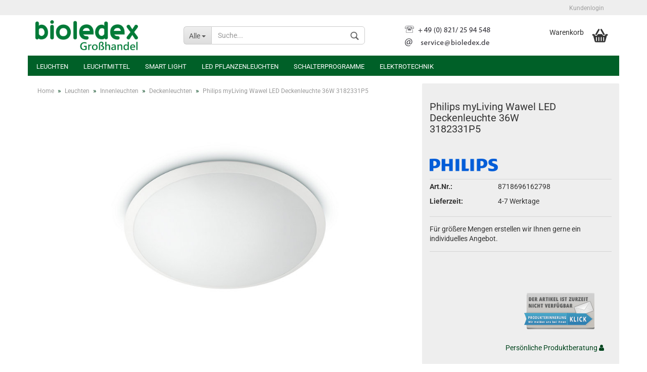

--- FILE ---
content_type: text/html; charset=utf-8
request_url: https://b2b.bioledex.de/philips-8718696162798-3182331p5-wawel-led-deckenleuchte.html
body_size: 17292
content:



	<!DOCTYPE html>
	<html xmlns="http://www.w3.org/1999/xhtml" dir="ltr" lang="de">
		
			<head>
				
					
	
					<!--
			
					=========================================================
					Shopsoftware by Gambio GmbH (c) 2005-2018 [www.gambio.de]
					=========================================================
			
					Gambio GmbH offers you highly scalable E-Commerce-Solutions and Services.
					The Shopsoftware is redistributable under the GNU General Public License (Version 2) [http://www.gnu.org/licenses/gpl-2.0.html].
					based on: E-Commerce Engine Copyright (c) 2006 xt:Commerce, created by Mario Zanier & Guido Winger and licensed under GNU/GPL.
					Information and contribution at http://www.xt-commerce.com
			
					=========================================================
					Please visit our website: www.gambio.de
					=========================================================
			
					-->
				
	
				
					<meta name="viewport" content="width=device-width, initial-scale=1, minimum-scale=1.0, maximum-scale=1.0, user-scalable=no" />
				
	
				
					<meta http-equiv="Content-Type" content="text/html; charset=utf-8" />
		<meta name="language" content="de" />
		<meta name="google-translate-customization" content="53fc79034e8223b1-277202201dfde726-gcaecbe1e7a61d1be-f" />
		<meta name="description" content="Philips myLiving Wawel LED Deckenleuchte 36W  3182331P5" />
		<title>Philips myLiving Wawel LED Deckenleuchte 36W  3182331P5</title>

				
	
				
					<base href="https://b2b.bioledex.de/" />
				
	
				
											
							<link rel="shortcut icon" href="https://b2b.bioledex.de/images/logos/favicon.ico" type="image/x-icon" />
						
									
	
				
									
	
				
											
							<link id="main-css" type="text/css" rel="stylesheet" href="templates/Honeygrid/main.min.css?bust=1767478273" />
						
									
	
				
					<!--[if lt IE 9]>
					<link type="text/css" rel="stylesheet" href="templates/Honeygrid/styles/ie8.css" />
					<![endif]-->
				
	
				
					<meta name="robots" content="index,follow" />
		<link rel="canonical" href="https://b2b.bioledex.de/philips-8718696162798-3182331p5-wawel-led-deckenleuchte.html" />
		
				
	
				
									
				
				
									
			
			</head>
		
		
			<body class="page-product-info"
				  data-gambio-namespace="https://b2b.bioledex.de/templates/Honeygrid/assets/javascript/engine"
				  data-jse-namespace="https://b2b.bioledex.de/JSEngine/build"
				  data-gambio-widget="input_number responsive_image_loader transitions header image_maps modal history dropdown core_workarounds anchor"
				  data-input_number-separator=","
					 data-xycons-namespace="https://b2b.bioledex.de/GXModules/Xycons" >
		
				
					
				
		



	


	
	
		<div id="outer-wrapper" >
			
				<header id="header" class="navbar">
					
					
																													
																
						





	<div id="topbar-container">
						
		
					
		
		
			<div class="navbar-topbar">
				
					<nav data-gambio-widget="menu link_crypter" data-menu-switch-element-position="false" data-menu-events='{"desktop": ["click"], "mobile": ["click"]}' data-menu-ignore-class="dropdown-menu">
						<ul class="nav navbar-nav navbar-right">

							
							
							
															
							
							
															
							
							
															
			
														
							
																	
										<li class="dropdown navbar-topbar-item first">
											<a title="Anmeldung" href="/philips-8718696162798-3182331p5-wawel-led-deckenleuchte.html#" class="dropdown-toggle" data-toggle-hover="dropdown">
												Kundenlogin
												<span class="fa fa-sign-in visible-xs-block"></span>
											</a>
											




	<ul class="dropdown-menu dropdown-menu-login arrow-top">
		
			<li class="arrow"></li>
		
		
		
			<li class="dropdown-header hidden-xs">B2B Kundenlogin</li>
		
		
		
			<li>
				<form action="https://b2b.bioledex.de/login.php?action=process" method="post" class="form-horizontal">
					
						<div class="form-group">
							<input type="email" id="login-username" class="form-control" placeholder="E-Mail" name="email_address" />
						</div>
					
					
						<div class="form-group">
							<input type="password" id="login-password" class="form-control" placeholder="Passwort" name="password" />
						</div>
					
					
						<div class="dropdown-footer row">
							
								<input type="submit" class="btn btn-primary btn-block" value="Anmelden" />
							
	

	
							<ul>
								
									<li>
										<a title="Konto erstellen" href="https://b2b.bioledex.de/login.php">
											Konto erstellen
										</a>
									</li>
								
								
									<li>
										<a title="Passwort vergessen?" href="https://b2b.bioledex.de/password_double_opt.php">
											Passwort vergessen?
										</a>
									</li>
								
							</ul>
						</div>
					
				</form>
			</li>
		
	</ul>

										</li>
									
															

							
							
							
															
			
						</ul>
					</nav>
				
			</div>
		
	</div>

					
			
					
						<div class="inside">
				
							<div class="row">
					
								
																																									
									<div class="navbar-header" data-gambio-widget="mobile_menu">
																					
													
		<div id="navbar-brand" class="navbar-brand">
			<a href="https://b2b.bioledex.de/" title="Bioledex Großhandel für Leuchten, LED Lampen und Elektrotechnik">
				<img class="img-responsive" src="https://b2b.bioledex.de/images/logos/bioledex-grosshandel_logo.png" alt="Bioledex Großhandel für Leuchten, LED Lampen und Elektrotechnik-Logo">
			</a>
		</div>
	

											
																				
											
	
	
			
	
		<button type="button" class="navbar-toggle" data-mobile_menu-target="#categories .navbar-collapse"
		        data-mobile_menu-body-class="categories-open" data-mobile_menu-toggle-content-visibility>
			<i class="gm-menu"></i>
		</button>
	
	
	
		<button type="button" class="navbar-toggle cart-icon" data-mobile_menu-location="shopping_cart.php">
			<i class="gm-cart-basket"></i>
			<span class="cart-products-count hidden">
				0
			</span>
		</button>
	
	
			
			<button type="button" class="navbar-toggle" data-mobile_menu-target="#search" data-mobile_menu-body-class="search-open"
					data-mobile_menu-toggle-content-visibility>
				<i class="gm-search"></i>
			</button>
		
	
										
									</div>
								
								
								
																			






	<div id="search" class="navbar-search collapse navbar-collapse">
		
		
						<p class="navbar-search-header dropdown-header">Suche</p>
		
		
		
			<form action="advanced_search_result.php" method="get" data-gambio-widget="live_search">
		
				<div class="navbar-search-input-group input-group">
					<div class="navbar-search-input-group-btn input-group-btn custom-dropdown" data-dropdown-trigger-change="false" data-dropdown-trigger-no-change="false">
						
						
							<button type="button" class="btn btn-default dropdown-toggle" data-toggle="dropdown" aria-haspopup="true" aria-expanded="false">
								<span class="dropdown-name">Alle</span> <span class="caret"></span>
							</button>
						
						
						
															
									<ul class="dropdown-menu">
																				
												<li><a href="#" data-rel="0">Alle</a></li>
											
																							
													<li><a href="#" data-rel="162">Leuchten</a></li>
												
																							
													<li><a href="#" data-rel="163">Leuchtmittel</a></li>
												
																							
													<li><a href="#" data-rel="1276">Smart Light</a></li>
												
																							
													<li><a href="#" data-rel="296">LED Pflanzenleuchten</a></li>
												
																							
													<li><a href="#" data-rel="221">Schalterprogramme</a></li>
												
																							
													<li><a href="#" data-rel="164">Elektrotechnik</a></li>
												
											
										
									</ul>
								
													
						
						
															
									<select name="categories_id" id="search-categories-id">
										<option value="0">Alle</option>
																																	
													<option value="162">Leuchten</option>
												
																							
													<option value="163">Leuchtmittel</option>
												
																							
													<option value="1276">Smart Light</option>
												
																							
													<option value="296">LED Pflanzenleuchten</option>
												
																							
													<option value="221">Schalterprogramme</option>
												
																							
													<option value="164">Elektrotechnik</option>
												
											
										
									</select>
								
													
						
					</div>
					<input type="text" name="keywords" placeholder="Suche..." class="form-control search-input" autocomplete="off" />
					
					
						<button type="submit" class="gm-search form-control-feedback"></button>
					
					
				</div>
		
				
									<input type="hidden" value="1" name="inc_subcat" />
								
				
					<div class="navbar-search-footer visible-xs-block">
						
							<button class="btn btn-primary btn-block" type="submit">
								Suche...
							</button>
						
						
							<a href="advanced_search.php" class="btn btn-default btn-block" title="Erweiterte Suche">
								Erweiterte Suche
							</a>
						
					</div>
				
				
				<div class="search-result-container"></div>
		
			</form>
		
	</div>

																	
							
								
																			
											
	<div class="custom-container">
		
			<div class="inside">
				
											
							<p>
	<img alt="Kontakt" src="images/c/kontakt.png" style="width: 177px; height: 45px;" />
</p>

						
									
			</div>
		
	</div>

										
																	
							
								
																			
																						


	<nav id="cart-container" class="navbar-cart" data-gambio-widget="menu cart_dropdown" data-menu-switch-element-position="false">
		
			<ul class="cart-container-inner">
				
					<li>
						<a href="https://b2b.bioledex.de/shopping_cart.php" class="dropdown-toggle">
							
								<i class="gm-cart-basket"></i>
								<span class="cart">
									Warenkorb<br />
									<span class="products">
										
									</span>
								</span>
							
							
																	<span class="cart-products-count hidden">
										
									</span>
															
						</a>
						
						



	<ul class="dropdown-menu arrow-top cart-dropdown cart-empty">
		
			<li class="arrow"></li>
		
	
		
					
	
		
			<li class="cart-dropdown-inside">
		
				
									
				
									
						<div class="cart-empty">
							Sie haben noch keine Artikel in Ihrem Warenkorb.
						</div>
					
								
			</li>
		
	</ul>

					</li>
				
			</ul>
		
	</nav>

										
																	
				
							</div>
							
						</div>
					
			
					
					
					



					
						<noscript>
							<div class="alert alert-danger noscript-notice">
								JavaScript ist in Ihrem Browser deaktiviert. Aktivieren Sie JavaScript, um alle Funktionen des Shops nutzen und alle Inhalte sehen zu können.
							</div>
						</noscript>
					
					
					
													
																



	<div id="categories">
		<div class="navbar-collapse collapse">
			
				<nav class="navbar-default navbar-categories" data-gambio-widget="menu">
					
						<ul class="level-1 nav navbar-nav">
															
									<li class="dropdown level-1-child" data-id="162">
										
											<a class="dropdown-toggle" href="https://b2b.bioledex.de/leuchten/" title="Leuchten">
												
													Leuchten
												
																							</a>
										
										
										
																							
													<ul data-level="2" class="level-2 dropdown-menu dropdown-menu-child">
														
															<li class="enter-category hidden-sm hidden-md hidden-lg hide-more">
																
																	<a class="dropdown-toggle" href="https://b2b.bioledex.de/leuchten/" title="Leuchten">
																		
																			Leuchten anzeigen
																		
																	</a>
																
															</li>
														
														
																																																																																																																																																																																																																																																																																																																										
													
																													
																															
																	<li class="dropdown level-2-child">
																		<a href="https://b2b.bioledex.de/leuchten/innenleuchten/" title="Innenleuchten">
																			Innenleuchten
																		</a>
																																					<ul  data-level="3" class="level-3 dropdown-menu dropdown-menu-child">
																				<li class="enter-category">
																					<a href="https://b2b.bioledex.de/leuchten/innenleuchten/" title="Innenleuchten" class="dropdown-toggle">
																						Innenleuchten anzeigen
																					</a>
																				</li>
																																									
																						<li class="level-3-child active">
																							<a href="https://b2b.bioledex.de/leuchten/innenleuchten/deckenleuchten/" title="Deckenleuchten">
																								Deckenleuchten
																							</a>
																						</li>
																					
																																									
																						<li class="level-3-child">
																							<a href="https://b2b.bioledex.de/leuchten/innenleuchten/led-pendelleuchten/" title="Pendelleuchten">
																								Pendelleuchten
																							</a>
																						</li>
																					
																																									
																						<li class="level-3-child">
																							<a href="https://b2b.bioledex.de/leuchten/innenleuchten/wandleuchten/" title="Wandleuchten">
																								Wandleuchten
																							</a>
																						</li>
																					
																																									
																						<li class="level-3-child">
																							<a href="https://b2b.bioledex.de/leuchten/innenleuchten/stehleuchten/" title="Stehleuchten">
																								Stehleuchten
																							</a>
																						</li>
																					
																																									
																						<li class="level-3-child">
																							<a href="https://b2b.bioledex.de/leuchten/innenleuchten/led-tischleuchten/" title="Tischleuchten">
																								Tischleuchten
																							</a>
																						</li>
																					
																																									
																						<li class="level-3-child">
																							<a href="https://b2b.bioledex.de/leuchten/innenleuchten/badleuchten/" title="Badleuchten">
																								Badleuchten
																							</a>
																						</li>
																					
																																									
																						<li class="level-3-child">
																							<a href="https://b2b.bioledex.de/leuchten/innenleuchten/einbauleuchten/" title="Einbauleuchten">
																								Einbauleuchten
																							</a>
																						</li>
																					
																																									
																						<li class="level-3-child">
																							<a href="https://b2b.bioledex.de/leuchten/innenleuchten/einbaurahmen/" title="Einbaurahmen">
																								Einbaurahmen
																							</a>
																						</li>
																					
																																									
																						<li class="level-3-child">
																							<a href="https://b2b.bioledex.de/leuchten/innenleuchten/unterbauleuchten/" title="Unterbauleuchten">
																								Unterbauleuchten
																							</a>
																						</li>
																					
																																									
																						<li class="level-3-child">
																							<a href="https://b2b.bioledex.de/leuchten/innenleuchten/weitere-leuchten/" title="Praktische Helfer">
																								Praktische Helfer
																							</a>
																						</li>
																					
																																									
																						<li class="level-3-child">
																							<a href="https://b2b.bioledex.de/leuchten/innenleuchten/zubehoer-innen/" title="Zubehör">
																								Zubehör
																							</a>
																						</li>
																					
																				
																			</ul>
																																			</li>
																
																															
																	<li class="dropdown level-2-child">
																		<a href="https://b2b.bioledex.de/leuchten/aussenleuchten/" title="Außenleuchten">
																			Außenleuchten
																		</a>
																																					<ul  data-level="3" class="level-3 dropdown-menu dropdown-menu-child">
																				<li class="enter-category">
																					<a href="https://b2b.bioledex.de/leuchten/aussenleuchten/" title="Außenleuchten" class="dropdown-toggle">
																						Außenleuchten anzeigen
																					</a>
																				</li>
																																									
																						<li class="level-3-child">
																							<a href="https://b2b.bioledex.de/leuchten/aussenleuchten/fluter/" title="LED Fluter">
																								LED Fluter
																							</a>
																						</li>
																					
																																									
																						<li class="level-3-child">
																							<a href="https://b2b.bioledex.de/leuchten/aussenleuchten/aussendeckenleuchten/" title="Deckenleuchten">
																								Deckenleuchten
																							</a>
																						</li>
																					
																																									
																						<li class="level-3-child">
																							<a href="https://b2b.bioledex.de/leuchten/aussenleuchten/aussen-wandleuchten/" title="Wandleuchten">
																								Wandleuchten
																							</a>
																						</li>
																					
																																									
																						<li class="level-3-child">
																							<a href="https://b2b.bioledex.de/leuchten/aussenleuchten/stehleuchten-outdoor/" title="Stehleuchten">
																								Stehleuchten
																							</a>
																						</li>
																					
																																									
																						<li class="level-3-child">
																							<a href="https://b2b.bioledex.de/leuchten/aussenleuchten/bodeneinbaustrahler/" title="Bodeneinbaustrahler">
																								Bodeneinbaustrahler
																							</a>
																						</li>
																					
																																									
																						<li class="level-3-child">
																							<a href="https://b2b.bioledex.de/leuchten/aussenleuchten/gartenleuchten/" title="Gartenleuchten">
																								Gartenleuchten
																							</a>
																						</li>
																					
																																									
																						<li class="level-3-child">
																							<a href="https://b2b.bioledex.de/leuchten/aussenleuchten/solarleuchten/" title="Solarleuchten">
																								Solarleuchten
																							</a>
																						</li>
																					
																																									
																						<li class="level-3-child">
																							<a href="https://b2b.bioledex.de/leuchten/aussenleuchten/montagezubehoer/" title="Montagezubehör">
																								Montagezubehör
																							</a>
																						</li>
																					
																				
																			</ul>
																																			</li>
																
																															
																	<li class="dropdown level-2-child">
																		<a href="https://b2b.bioledex.de/leuchten/gewerbe-industrieleuchten/" title="Industrie und Gewerbe">
																			Industrie und Gewerbe
																		</a>
																																					<ul  data-level="3" class="level-3 dropdown-menu dropdown-menu-child">
																				<li class="enter-category">
																					<a href="https://b2b.bioledex.de/leuchten/gewerbe-industrieleuchten/" title="Industrie und Gewerbe" class="dropdown-toggle">
																						Industrie und Gewerbe anzeigen
																					</a>
																				</li>
																																									
																						<li class="level-3-child">
																							<a href="https://b2b.bioledex.de/leuchten/gewerbe-industrieleuchten/led-panels/" title="LED Panels">
																								LED Panels
																							</a>
																						</li>
																					
																																									
																						<li class="level-3-child">
																							<a href="https://b2b.bioledex.de/leuchten/gewerbe-industrieleuchten/buero-roehrenleuchten/" title="Büro-Röhrenleuchten">
																								Büro-Röhrenleuchten
																							</a>
																						</li>
																					
																																									
																						<li class="level-3-child">
																							<a href="https://b2b.bioledex.de/leuchten/gewerbe-industrieleuchten/led-industrieleuchten/" title="LED Industrieleuchten">
																								LED Industrieleuchten
																							</a>
																						</li>
																					
																																									
																						<li class="level-3-child">
																							<a href="https://b2b.bioledex.de/leuchten/gewerbe-industrieleuchten/strassenleuchten/" title="LED Straßenleuchten">
																								LED Straßenleuchten
																							</a>
																						</li>
																					
																																									
																						<li class="level-3-child">
																							<a href="https://b2b.bioledex.de/leuchten/gewerbe-industrieleuchten/feuchtraumleuchten/" title="Feuchtraumleuchten">
																								Feuchtraumleuchten
																							</a>
																						</li>
																					
																																									
																						<li class="level-3-child">
																							<a href="https://b2b.bioledex.de/leuchten/gewerbe-industrieleuchten/led-roehrenleuchten/" title="Röhrenleuchten">
																								Röhrenleuchten
																							</a>
																						</li>
																					
																																									
																						<li class="level-3-child">
																							<a href="https://b2b.bioledex.de/leuchten/gewerbe-industrieleuchten/slv-numinos-1355/" title="SLV Numinos">
																								SLV Numinos
																							</a>
																						</li>
																					
																																									
																						<li class="level-3-child">
																							<a href="https://b2b.bioledex.de/leuchten/gewerbe-industrieleuchten/displayleuchten/" title="Dispalyleuchten">
																								Dispalyleuchten
																							</a>
																						</li>
																					
																																									
																						<li class="level-3-child">
																							<a href="https://b2b.bioledex.de/leuchten/gewerbe-industrieleuchten/led-notbeleuchtung/" title="Notbeleuchtung">
																								Notbeleuchtung
																							</a>
																						</li>
																					
																				
																			</ul>
																																			</li>
																
																															
																	<li class="dropdown level-2-child">
																		<a href="https://b2b.bioledex.de/leuchten/led-streifen/" title="LED Streifen">
																			LED Streifen
																		</a>
																																					<ul  data-level="3" class="level-3 dropdown-menu dropdown-menu-child">
																				<li class="enter-category">
																					<a href="https://b2b.bioledex.de/leuchten/led-streifen/" title="LED Streifen" class="dropdown-toggle">
																						LED Streifen anzeigen
																					</a>
																				</li>
																																									
																						<li class="level-3-child">
																							<a href="https://b2b.bioledex.de/leuchten/led-streifen/profile-fuer-led-streifen/" title="Profile für LED Streifen">
																								Profile für LED Streifen
																							</a>
																						</li>
																					
																																									
																						<li class="level-3-child">
																							<a href="https://b2b.bioledex.de/leuchten/led-streifen/led-streifen-12v/" title="LED Streifen 12V">
																								LED Streifen 12V
																							</a>
																						</li>
																					
																																									
																						<li class="level-3-child">
																							<a href="https://b2b.bioledex.de/leuchten/led-streifen/led-streifen-24v/" title="LED Streifen 24V">
																								LED Streifen 24V
																							</a>
																						</li>
																					
																																									
																						<li class="level-3-child">
																							<a href="https://b2b.bioledex.de/leuchten/led-streifen/led-streifen-rgb-set/" title="LED Streifen Sets">
																								LED Streifen Sets
																							</a>
																						</li>
																					
																																									
																						<li class="level-3-child">
																							<a href="https://b2b.bioledex.de/led-streifen-kabel-verbinder/" title="LED Streifen Zubehör">
																								LED Streifen Zubehör
																							</a>
																						</li>
																					
																																									
																						<li class="level-3-child">
																							<a href="https://b2b.bioledex.de/leuchten/led-streifen/slv-led-streifen/" title="SLV LED Streifen">
																								SLV LED Streifen
																							</a>
																						</li>
																					
																																									
																						<li class="level-3-child">
																							<a href="https://b2b.bioledex.de/leuchten/led-streifen/sigor-streifen-profile/" title="SIGOR Streifen & Profile">
																								SIGOR Streifen & Profile
																							</a>
																						</li>
																					
																				
																			</ul>
																																			</li>
																
																															
																	<li class="dropdown level-2-child">
																		<a href="https://b2b.bioledex.de/leuchten/schienensystem/" title="Schienensysteme">
																			Schienensysteme
																		</a>
																																					<ul  data-level="3" class="level-3 dropdown-menu dropdown-menu-child">
																				<li class="enter-category">
																					<a href="https://b2b.bioledex.de/leuchten/schienensystem/" title="Schienensysteme" class="dropdown-toggle">
																						Schienensysteme anzeigen
																					</a>
																				</li>
																																									
																						<li class="level-3-child">
																							<a href="https://b2b.bioledex.de/leuchten/schienensystem/1-phasen-led/" title="1 Phasen Schienensystem">
																								1 Phasen Schienensystem
																							</a>
																						</li>
																					
																																									
																						<li class="level-3-child">
																							<a href="https://b2b.bioledex.de/leuchten/schienensystem/2-phasen-schienensystem/" title="2 Phasen Schienensystem">
																								2 Phasen Schienensystem
																							</a>
																						</li>
																					
																																									
																						<li class="level-3-child">
																							<a href="https://b2b.bioledex.de/leuchten/schienensystem/3-phasen-led/" title="3 Phasen Schienenleuchten">
																								3 Phasen Schienenleuchten
																							</a>
																						</li>
																					
																																									
																						<li class="level-3-child">
																							<a href="https://b2b.bioledex.de/leuchten/schienensystem/48v-track-schienensystem/" title="48V Magnet Stromschienen">
																								48V Magnet Stromschienen
																							</a>
																						</li>
																					
																																									
																						<li class="level-3-child">
																							<a href="https://b2b.bioledex.de/leuchten/schienensystem/niedervolt-seilsystem/" title="Niedervolt Seilsystem">
																								Niedervolt Seilsystem
																							</a>
																						</li>
																					
																																									
																						<li class="level-3-child">
																							<a href="https://b2b.bioledex.de/leuchten/schienensystem/hochvolt-schienensystem/" title="Hochvolt Schienensystem">
																								Hochvolt Schienensystem
																							</a>
																						</li>
																					
																																									
																						<li class="level-3-child">
																							<a href="https://b2b.bioledex.de/leuchten/schienensystem/bioledex-3-phasen-stromschienenleuchten/" title="Bioledex 3-Phasen Leuchten">
																								Bioledex 3-Phasen Leuchten
																							</a>
																						</li>
																					
																																									
																						<li class="level-3-child">
																							<a href="https://b2b.bioledex.de/leuchten/schienensystem/eglo-1-phasen-stromschienensystem/" title="EGLO 1-Phasen Schienensystem">
																								EGLO 1-Phasen Schienensystem
																							</a>
																						</li>
																					
																																									
																						<li class="level-3-child">
																							<a href="https://b2b.bioledex.de/leuchten/schienensystem/eglo-3-phasen-stromschienensystem/" title="EGLO 3-Phasen Schienensystem">
																								EGLO 3-Phasen Schienensystem
																							</a>
																						</li>
																					
																																									
																						<li class="level-3-child">
																							<a href="https://b2b.bioledex.de/leuchten/schienensystem/eglo-48v-stromschienensystem/" title="EGLO 48V Stromschienen">
																								EGLO 48V Stromschienen
																							</a>
																						</li>
																					
																				
																			</ul>
																																			</li>
																
															
														
																												
														
															<li class="enter-category hidden-more hidden-xs">
																<a class="dropdown-toggle col-xs-6"
																   href="https://b2b.bioledex.de/leuchten/"
																   title="Leuchten">Leuchten anzeigen</a>
							
																<span class="close-menu-container col-xs-6">
																	<span class="close-flyout">
																		<i class="fa fa-close"></i>
																	</span>
																</span>
															</li>
														
													
													</ul>
												
																					
										
									</li>
								
															
									<li class="dropdown level-1-child" data-id="163">
										
											<a class="dropdown-toggle" href="https://b2b.bioledex.de/leuchtmittel-lampen/" title="Leuchtmittel">
												
													Leuchtmittel
												
																							</a>
										
										
										
																							
													<ul data-level="2" class="level-2 dropdown-menu dropdown-menu-child">
														
															<li class="enter-category hidden-sm hidden-md hidden-lg hide-more">
																
																	<a class="dropdown-toggle" href="https://b2b.bioledex.de/leuchtmittel-lampen/" title="Leuchtmittel">
																		
																			Leuchtmittel anzeigen
																		
																	</a>
																
															</li>
														
														
																																																																																																																																																																																																																																																																																																																																																																																						
													
																													
																															
																	<li class="dropdown level-2-child">
																		<a href="https://b2b.bioledex.de/leuchtmittel-lampen/birnen-kerzen/" title="Birnen- und Kerzenform">
																			Birnen- und Kerzenform
																		</a>
																																					<ul  data-level="3" class="level-3 dropdown-menu dropdown-menu-child">
																				<li class="enter-category">
																					<a href="https://b2b.bioledex.de/leuchtmittel-lampen/birnen-kerzen/" title="Birnen- und Kerzenform" class="dropdown-toggle">
																						Birnen- und Kerzenform anzeigen
																					</a>
																				</li>
																																									
																						<li class="level-3-child">
																							<a href="https://b2b.bioledex.de/leuchtmittel-lampen/birnen-kerzen/e27-led-birnen/" title="E27 LED Lampen">
																								E27 LED Lampen
																							</a>
																						</li>
																					
																																									
																						<li class="level-3-child">
																							<a href="https://b2b.bioledex.de/leuchtmittel-lampen/birnen-kerzen/e27-led-globe/" title="E27 LED Globe">
																								E27 LED Globe
																							</a>
																						</li>
																					
																																									
																						<li class="level-3-child">
																							<a href="https://b2b.bioledex.de/leuchtmittel-lampen/birnen-kerzen/e14-led-kerzen/" title="E14 LED Kerzen">
																								E14 LED Kerzen
																							</a>
																						</li>
																					
																																									
																						<li class="level-3-child">
																							<a href="https://b2b.bioledex.de/leuchtmittel-lampen/birnen-kerzen/e14-led-birnen/" title="E14 LED Lampen">
																								E14 LED Lampen
																							</a>
																						</li>
																					
																																									
																						<li class="level-3-child">
																							<a href="https://b2b.bioledex.de/leuchtmittel-lampen/birnen-kerzen/g9-led-lampen/" title="G9 LED Lampen">
																								G9 LED Lampen
																							</a>
																						</li>
																					
																																									
																						<li class="level-3-child">
																							<a href="https://b2b.bioledex.de/leuchtmittel-lampen/birnen-kerzen/g4-led-lampen/" title="G4 LED Lampen">
																								G4 LED Lampen
																							</a>
																						</li>
																					
																																									
																						<li class="level-3-child">
																							<a href="https://b2b.bioledex.de/leuchtmittel-lampen/birnen-kerzen/ac-dc-led/" title="AC-DC LED Lampen">
																								AC-DC LED Lampen
																							</a>
																						</li>
																					
																				
																			</ul>
																																			</li>
																
																															
																	<li class="dropdown level-2-child">
																		<a href="https://b2b.bioledex.de/leuchtmittel-lampen/spots/" title="Spots und Strahler">
																			Spots und Strahler
																		</a>
																																					<ul  data-level="3" class="level-3 dropdown-menu dropdown-menu-child">
																				<li class="enter-category">
																					<a href="https://b2b.bioledex.de/leuchtmittel-lampen/spots/" title="Spots und Strahler" class="dropdown-toggle">
																						Spots und Strahler anzeigen
																					</a>
																				</li>
																																									
																						<li class="level-3-child">
																							<a href="https://b2b.bioledex.de/leuchtmittel-lampen/spots/gu10-led-spots/" title="GU10 LED Spots">
																								GU10 LED Spots
																							</a>
																						</li>
																					
																																									
																						<li class="level-3-child">
																							<a href="https://b2b.bioledex.de/leuchtmittel-lampen/spots/mr11-gu4-led-spots/" title="MR11 GU4 LED Spots">
																								MR11 GU4 LED Spots
																							</a>
																						</li>
																					
																																									
																						<li class="level-3-child">
																							<a href="https://b2b.bioledex.de/leuchtmittel-lampen/spots/mr16-gu53-led-spots/" title="MR16 GU5.3 LED Spots">
																								MR16 GU5.3 LED Spots
																							</a>
																						</li>
																					
																																									
																						<li class="level-3-child">
																							<a href="https://b2b.bioledex.de/leuchtmittel-lampen/spots/e27-led-strahler/" title="E27 LED Strahler">
																								E27 LED Strahler
																							</a>
																						</li>
																					
																																									
																						<li class="level-3-child">
																							<a href="https://b2b.bioledex.de/leuchtmittel-lampen/spots/e14-led-strahler/" title="E14 LED Strahler">
																								E14 LED Strahler
																							</a>
																						</li>
																					
																																									
																						<li class="level-3-child">
																							<a href="https://b2b.bioledex.de/leuchtmittel-lampen/spots/ar111-g53/" title="AR111 G53 LED Lampen">
																								AR111 G53 LED Lampen
																							</a>
																						</li>
																					
																																									
																						<li class="level-3-child">
																							<a href="https://b2b.bioledex.de/leuchtmittel-lampen/spots/es111-gu10/" title="ES111 GU10 LED Lampen">
																								ES111 GU10 LED Lampen
																							</a>
																						</li>
																					
																				
																			</ul>
																																			</li>
																
																															
																	<li class="dropdown level-2-child">
																		<a href="https://b2b.bioledex.de/leuchtmittel-lampen/roehren/" title="LED Röhren">
																			LED Röhren
																		</a>
																																					<ul  data-level="3" class="level-3 dropdown-menu dropdown-menu-child">
																				<li class="enter-category">
																					<a href="https://b2b.bioledex.de/leuchtmittel-lampen/roehren/" title="LED Röhren" class="dropdown-toggle">
																						LED Röhren anzeigen
																					</a>
																				</li>
																																									
																						<li class="level-3-child">
																							<a href="https://b2b.bioledex.de/leuchtmittel-lampen/roehren/led-roehren-150cm/" title="LED Röhren 150cm">
																								LED Röhren 150cm
																							</a>
																						</li>
																					
																																									
																						<li class="level-3-child">
																							<a href="https://b2b.bioledex.de/leuchtmittel-lampen/roehren/led-roehren-120cm/" title="LED Röhren 120cm">
																								LED Röhren 120cm
																							</a>
																						</li>
																					
																																									
																						<li class="level-3-child">
																							<a href="https://b2b.bioledex.de/leuchtmittel-lampen/roehren/led-roehren-90cm/" title="LED Röhren 90cm">
																								LED Röhren 90cm
																							</a>
																						</li>
																					
																																									
																						<li class="level-3-child">
																							<a href="https://b2b.bioledex.de/leuchtmittel-lampen/roehren/led-roehren-60cm/" title="LED Röhren 60cm">
																								LED Röhren 60cm
																							</a>
																						</li>
																					
																																									
																						<li class="level-3-child">
																							<a href="https://b2b.bioledex.de/leuchtmittel-lampen/roehren/t9-led-roehren-ringform/" title="LED Röhren T9">
																								LED Röhren T9
																							</a>
																						</li>
																					
																				
																			</ul>
																																			</li>
																
																															
																	<li class="dropdown level-2-child">
																		<a href="https://b2b.bioledex.de/leuchtmittel-lampen/weitere/" title="Weitere LED Lampen">
																			Weitere LED Lampen
																		</a>
																																					<ul  data-level="3" class="level-3 dropdown-menu dropdown-menu-child">
																				<li class="enter-category">
																					<a href="https://b2b.bioledex.de/leuchtmittel-lampen/weitere/" title="Weitere LED Lampen" class="dropdown-toggle">
																						Weitere LED Lampen anzeigen
																					</a>
																				</li>
																																									
																						<li class="level-3-child">
																							<a href="https://b2b.bioledex.de/leuchtmittel-lampen/weitere/g24-led-lampen/" title="G24, G23 LED Lampen">
																								G24, G23 LED Lampen
																							</a>
																						</li>
																					
																																									
																						<li class="level-3-child">
																							<a href="https://b2b.bioledex.de/leuchtmittel-lampen/weitere/gx53-led-lampen/" title="GX53 LED Lampen">
																								GX53 LED Lampen
																							</a>
																						</li>
																					
																																									
																						<li class="level-3-child">
																							<a href="https://b2b.bioledex.de/leuchtmittel-lampen/weitere/s14-led/" title="S14 LED Röhren">
																								S14 LED Röhren
																							</a>
																						</li>
																					
																																									
																						<li class="level-3-child">
																							<a href="https://b2b.bioledex.de/leuchtmittel-lampen/weitere/r7s-led-lampen/" title="R7s LED Lampen">
																								R7s LED Lampen
																							</a>
																						</li>
																					
																																									
																						<li class="level-3-child">
																							<a href="https://b2b.bioledex.de/leuchtmittel-lampen/weitere/e40-led-lampen/" title="E40 LED Lampen">
																								E40 LED Lampen
																							</a>
																						</li>
																					
																																									
																						<li class="level-3-child">
																							<a href="https://b2b.bioledex.de/leuchtmittel-lampen/weitere/b15d-2g11-g11q-led/" title="B15d, 2G11, G11q LED">
																								B15d, 2G11, G11q LED
																							</a>
																						</li>
																					
																																									
																						<li class="level-3-child">
																							<a href="https://b2b.bioledex.de/leuchtmittel-lampen/weitere/halogen-esl/" title="Halogenlampen">
																								Halogenlampen
																							</a>
																						</li>
																					
																				
																			</ul>
																																			</li>
																
																															
																	<li class="level-2-child">
																		<a href="https://b2b.bioledex.de/leuchtmittel-lampen/led-module-1281/" title="LED Module">
																			LED Module
																		</a>
																																			</li>
																
																															
																	<li class="level-2-child">
																		<a href="https://b2b.bioledex.de/leuchtmittel-lampen/uvc-lampen-led/" title="UVC Lampen">
																			UVC Lampen
																		</a>
																																			</li>
																
															
														
																												
														
															<li class="enter-category hidden-more hidden-xs">
																<a class="dropdown-toggle col-xs-6"
																   href="https://b2b.bioledex.de/leuchtmittel-lampen/"
																   title="Leuchtmittel">Leuchtmittel anzeigen</a>
							
																<span class="close-menu-container col-xs-6">
																	<span class="close-flyout">
																		<i class="fa fa-close"></i>
																	</span>
																</span>
															</li>
														
													
													</ul>
												
																					
										
									</li>
								
															
									<li class="dropdown level-1-child" data-id="1276">
										
											<a class="dropdown-toggle" href="https://b2b.bioledex.de/smart-led/" title="Smart Light">
												
													Smart Light
												
																							</a>
										
										
										
																							
													<ul data-level="2" class="level-2 dropdown-menu dropdown-menu-child">
														
															<li class="enter-category hidden-sm hidden-md hidden-lg hide-more">
																
																	<a class="dropdown-toggle" href="https://b2b.bioledex.de/smart-led/" title="Smart Light">
																		
																			Smart Light anzeigen
																		
																	</a>
																
															</li>
														
														
																																																																																																																																																																																																		
													
																													
																															
																	<li class="level-2-child">
																		<a href="https://b2b.bioledex.de/smart-led/osram-lightify-1341/" title="Ledvance Smart">
																			Ledvance Smart
																		</a>
																																			</li>
																
																															
																	<li class="level-2-child">
																		<a href="https://b2b.bioledex.de/smart-led/nordlux-smart/" title="NORDLUX Smart">
																			NORDLUX Smart
																		</a>
																																			</li>
																
																															
																	<li class="level-2-child">
																		<a href="https://b2b.bioledex.de/smart-led/slv-valeto-control/" title="SLV Valeto Control">
																			SLV Valeto Control
																		</a>
																																			</li>
																
															
														
																												
														
															<li class="enter-category hidden-more hidden-xs">
																<a class="dropdown-toggle col-xs-6"
																   href="https://b2b.bioledex.de/smart-led/"
																   title="Smart Light">Smart Light anzeigen</a>
							
																<span class="close-menu-container col-xs-6">
																	<span class="close-flyout">
																		<i class="fa fa-close"></i>
																	</span>
																</span>
															</li>
														
													
													</ul>
												
																					
										
									</li>
								
															
									<li class="dropdown level-1-child" data-id="296">
										
											<a class="dropdown-toggle" href="https://b2b.bioledex.de/pflanzen/" title="LED Pflanzenleuchten">
												
													LED Pflanzenleuchten
												
																							</a>
										
										
										
																							
													<ul data-level="2" class="level-2 dropdown-menu dropdown-menu-child">
														
															<li class="enter-category hidden-sm hidden-md hidden-lg hide-more">
																
																	<a class="dropdown-toggle" href="https://b2b.bioledex.de/pflanzen/" title="LED Pflanzenleuchten">
																		
																			LED Pflanzenleuchten anzeigen
																		
																	</a>
																
															</li>
														
														
																																																																																																																																																																																																																																																														
													
																													
																															
																	<li class="level-2-child">
																		<a href="https://b2b.bioledex.de/pflanzen/led-pflanzenleuchten/" title="LED Pflanzenleuchten">
																			LED Pflanzenleuchten
																		</a>
																																			</li>
																
																															
																	<li class="level-2-child">
																		<a href="https://b2b.bioledex.de/pflanzen/led-roehren-lampen-pflanzen/" title="LED Pflanzenlampen">
																			LED Pflanzenlampen
																		</a>
																																			</li>
																
																															
																	<li class="level-2-child">
																		<a href="https://b2b.bioledex.de/pflanzen/led-module-pflanzen/" title="Pflanzen LED Module">
																			Pflanzen LED Module
																		</a>
																																			</li>
																
																															
																	<li class="level-2-child">
																		<a href="https://b2b.bioledex.de/pflanzen/stromschienenleuchten-pflanzen/" title="Stromschienenleuchten">
																			Stromschienenleuchten
																		</a>
																																			</li>
																
															
														
																												
														
															<li class="enter-category hidden-more hidden-xs">
																<a class="dropdown-toggle col-xs-6"
																   href="https://b2b.bioledex.de/pflanzen/"
																   title="LED Pflanzenleuchten">LED Pflanzenleuchten anzeigen</a>
							
																<span class="close-menu-container col-xs-6">
																	<span class="close-flyout">
																		<i class="fa fa-close"></i>
																	</span>
																</span>
															</li>
														
													
													</ul>
												
																					
										
									</li>
								
															
									<li class="dropdown level-1-child" data-id="221">
										
											<a class="dropdown-toggle" href="https://b2b.bioledex.de/schalterprogramme/" title="Schalterprogramme">
												
													Schalterprogramme
												
																							</a>
										
										
										
																							
													<ul data-level="2" class="level-2 dropdown-menu dropdown-menu-child">
														
															<li class="enter-category hidden-sm hidden-md hidden-lg hide-more">
																
																	<a class="dropdown-toggle" href="https://b2b.bioledex.de/schalterprogramme/" title="Schalterprogramme">
																		
																			Schalterprogramme anzeigen
																		
																	</a>
																
															</li>
														
														
																																																																																																																																																																																																																																																																																																																																																																																																																																																																																																														
													
																													
																															
																	<li class="dropdown level-2-child">
																		<a href="https://b2b.bioledex.de/schalterprogramme/gunsan/" title="Gunsan">
																			Gunsan
																		</a>
																																					<ul  data-level="3" class="level-3 dropdown-menu dropdown-menu-child">
																				<li class="enter-category">
																					<a href="https://b2b.bioledex.de/schalterprogramme/gunsan/" title="Gunsan" class="dropdown-toggle">
																						Gunsan anzeigen
																					</a>
																				</li>
																																									
																						<li class="level-3-child">
																							<a href="https://b2b.bioledex.de/schalterprogramme/gunsan/visage-weiss/" title="Gunsan Visage weiss">
																								Gunsan Visage weiss
																							</a>
																						</li>
																					
																																									
																						<li class="level-3-child">
																							<a href="https://b2b.bioledex.de/schalterprogramme/gunsan/visage-silber/" title="Gunsan Visage silber">
																								Gunsan Visage silber
																							</a>
																						</li>
																					
																																									
																						<li class="level-3-child">
																							<a href="https://b2b.bioledex.de/schalterprogramme/gunsan/visage-dunkelsilber/" title="Gunsan Visage dunkelsilber">
																								Gunsan Visage dunkelsilber
																							</a>
																						</li>
																					
																																									
																						<li class="level-3-child">
																							<a href="https://b2b.bioledex.de/schalterprogramme/gunsan/visage-schwarz/" title="Gunsan Visage schwarz">
																								Gunsan Visage schwarz
																							</a>
																						</li>
																					
																																									
																						<li class="level-3-child">
																							<a href="https://b2b.bioledex.de/schalterprogramme/gunsan/gunsan-moderna-weiss/" title="Gunsan Moderna weiss">
																								Gunsan Moderna weiss
																							</a>
																						</li>
																					
																																									
																						<li class="level-3-child">
																							<a href="https://b2b.bioledex.de/schalterprogramme/gunsan/gunsan-moderna-silber/" title="Gunsan Moderna silber">
																								Gunsan Moderna silber
																							</a>
																						</li>
																					
																																									
																						<li class="level-3-child">
																							<a href="https://b2b.bioledex.de/schalterprogramme/gunsan/gunsan-moderna-schwarz/" title="Gunsan Moderna schwarz">
																								Gunsan Moderna schwarz
																							</a>
																						</li>
																					
																																									
																						<li class="level-3-child">
																							<a href="https://b2b.bioledex.de/schalterprogramme/gunsan/gunsan-eqona/" title="Gunsan Eqona weiss">
																								Gunsan Eqona weiss
																							</a>
																						</li>
																					
																																									
																						<li class="level-3-child">
																							<a href="https://b2b.bioledex.de/schalterprogramme/gunsan/fantasy/" title="Gunsan Fantasy Serie">
																								Gunsan Fantasy Serie
																							</a>
																						</li>
																					
																																									
																						<li class="level-3-child">
																							<a href="https://b2b.bioledex.de/schalterprogramme/gunsan/aufputz/" title="Gunsan Aufputz">
																								Gunsan Aufputz
																							</a>
																						</li>
																					
																				
																			</ul>
																																			</li>
																
																															
																	<li class="dropdown level-2-child">
																		<a href="https://b2b.bioledex.de/schalterprogramme/kopp/" title="Kopp">
																			Kopp
																		</a>
																																					<ul  data-level="3" class="level-3 dropdown-menu dropdown-menu-child">
																				<li class="enter-category">
																					<a href="https://b2b.bioledex.de/schalterprogramme/kopp/" title="Kopp" class="dropdown-toggle">
																						Kopp anzeigen
																					</a>
																				</li>
																																									
																						<li class="level-3-child">
																							<a href="https://b2b.bioledex.de/schalterprogramme/kopp/hk05/" title="Kopp HK05">
																								Kopp HK05
																							</a>
																						</li>
																					
																																									
																						<li class="level-3-child">
																							<a href="https://b2b.bioledex.de/schalterprogramme/kopp/hki8/" title="Kopp HK i8">
																								Kopp HK i8
																							</a>
																						</li>
																					
																																									
																						<li class="level-3-child">
																							<a href="https://b2b.bioledex.de/schalterprogramme/kopp/nautic/" title="Kopp Nautic">
																								Kopp Nautic
																							</a>
																						</li>
																					
																																									
																						<li class="level-3-child">
																							<a href="https://b2b.bioledex.de/schalterprogramme/kopp/proaqa/" title="Kopp proAQA">
																								Kopp proAQA
																							</a>
																						</li>
																					
																																									
																						<li class="level-3-child">
																							<a href="https://b2b.bioledex.de/schalterprogramme/kopp/blue-electric/" title="Kopp Blue Electric">
																								Kopp Blue Electric
																							</a>
																						</li>
																					
																																									
																						<li class="level-3-child">
																							<a href="https://b2b.bioledex.de/schalterprogramme/kopp/weitere-zubehoer/" title="Weitere und Zubehör">
																								Weitere und Zubehör
																							</a>
																						</li>
																					
																				
																			</ul>
																																			</li>
																
																															
																	<li class="dropdown level-2-child">
																		<a href="https://b2b.bioledex.de/schalterprogramme/makel/" title="Makel">
																			Makel
																		</a>
																																					<ul  data-level="3" class="level-3 dropdown-menu dropdown-menu-child">
																				<li class="enter-category">
																					<a href="https://b2b.bioledex.de/schalterprogramme/makel/" title="Makel" class="dropdown-toggle">
																						Makel anzeigen
																					</a>
																				</li>
																																									
																						<li class="level-3-child">
																							<a href="https://b2b.bioledex.de/schalterprogramme/makel/makel-lilium-natural/" title="Makel Lilium Natural">
																								Makel Lilium Natural
																							</a>
																						</li>
																					
																																									
																						<li class="level-3-child">
																							<a href="https://b2b.bioledex.de/schalterprogramme/makel/makel-lilium-natural-kare/" title="Makel Lilium Natural Kare">
																								Makel Lilium Natural Kare
																							</a>
																						</li>
																					
																				
																			</ul>
																																			</li>
																
																															
																	<li class="dropdown level-2-child">
																		<a href="https://b2b.bioledex.de/schalterprogramme/legrand/" title="Legrand">
																			Legrand
																		</a>
																																					<ul  data-level="3" class="level-3 dropdown-menu dropdown-menu-child">
																				<li class="enter-category">
																					<a href="https://b2b.bioledex.de/schalterprogramme/legrand/" title="Legrand" class="dropdown-toggle">
																						Legrand anzeigen
																					</a>
																				</li>
																																									
																						<li class="level-3-child">
																							<a href="https://b2b.bioledex.de/schalterprogramme/legrand/legrand-creo/" title="Legrand Creo">
																								Legrand Creo
																							</a>
																						</li>
																					
																																									
																						<li class="level-3-child">
																							<a href="https://b2b.bioledex.de/schalterprogramme/legrand/legrand-oteo/" title="Legrand Oteo Aufputz Innen">
																								Legrand Oteo Aufputz Innen
																							</a>
																						</li>
																					
																																									
																						<li class="level-3-child">
																							<a href="https://b2b.bioledex.de/schalterprogramme/legrand/legrand-valena-life/" title="Legrand Valena Life">
																								Legrand Valena Life
																							</a>
																						</li>
																					
																																									
																						<li class="level-3-child">
																							<a href="https://b2b.bioledex.de/schalterprogramme/legrand/legrand-plexo-new/" title="Legrand Plexo New IP55">
																								Legrand Plexo New IP55
																							</a>
																						</li>
																					
																																									
																						<li class="level-3-child">
																							<a href="https://b2b.bioledex.de/schalterprogramme/legrand/legrand-plexo55-feuchtraum/" title="Legrand Plexo55 Feuchtraum">
																								Legrand Plexo55 Feuchtraum
																							</a>
																						</li>
																					
																																									
																						<li class="level-3-child">
																							<a href="https://b2b.bioledex.de/schalterprogramme/legrand/legrand-netatmo-smarthome/" title="Smarthome with Netatmo">
																								Smarthome with Netatmo
																							</a>
																						</li>
																					
																				
																			</ul>
																																			</li>
																
																															
																	<li class="dropdown level-2-child">
																		<a href="https://b2b.bioledex.de/schalterprogramme/mutlusan/" title="Mutlusan">
																			Mutlusan
																		</a>
																																					<ul  data-level="3" class="level-3 dropdown-menu dropdown-menu-child">
																				<li class="enter-category">
																					<a href="https://b2b.bioledex.de/schalterprogramme/mutlusan/" title="Mutlusan" class="dropdown-toggle">
																						Mutlusan anzeigen
																					</a>
																				</li>
																																									
																						<li class="level-3-child">
																							<a href="https://b2b.bioledex.de/schalterprogramme/mutlusan/candela/" title="Mutlusan Candela Serie">
																								Mutlusan Candela Serie
																							</a>
																						</li>
																					
																																									
																						<li class="level-3-child">
																							<a href="https://b2b.bioledex.de/schalterprogramme/mutlusan/daria/" title="Mutlusan Daria">
																								Mutlusan Daria
																							</a>
																						</li>
																					
																																									
																						<li class="level-3-child">
																							<a href="https://b2b.bioledex.de/schalterprogramme/mutlusan/bron-aufputz/" title="Mutlusan Bron Aufputz">
																								Mutlusan Bron Aufputz
																							</a>
																						</li>
																					
																				
																			</ul>
																																			</li>
																
																															
																	<li class="level-2-child">
																		<a href="https://b2b.bioledex.de/schalterprogramme/schneider-electric-asfora/" title="Schneider Electric">
																			Schneider Electric
																		</a>
																																			</li>
																
																															
																	<li class="level-2-child">
																		<a href="https://b2b.bioledex.de/schalterprogramme/merten/" title="Merten">
																			Merten
																		</a>
																																			</li>
																
																															
																	<li class="level-2-child">
																		<a href="https://b2b.bioledex.de/schalterprogramme/sonstige/" title="Zubehör">
																			Zubehör
																		</a>
																																			</li>
																
															
														
																												
														
															<li class="enter-category hidden-more hidden-xs">
																<a class="dropdown-toggle col-xs-6"
																   href="https://b2b.bioledex.de/schalterprogramme/"
																   title="Schalterprogramme">Schalterprogramme anzeigen</a>
							
																<span class="close-menu-container col-xs-6">
																	<span class="close-flyout">
																		<i class="fa fa-close"></i>
																	</span>
																</span>
															</li>
														
													
													</ul>
												
																					
										
									</li>
								
															
									<li class="dropdown level-1-child" data-id="164">
										
											<a class="dropdown-toggle" href="https://b2b.bioledex.de/elektromaterial-zubehoer/" title="Elektrotechnik">
												
													Elektrotechnik
												
																							</a>
										
										
										
																							
													<ul data-level="2" class="level-2 dropdown-menu dropdown-menu-child">
														
															<li class="enter-category hidden-sm hidden-md hidden-lg hide-more">
																
																	<a class="dropdown-toggle" href="https://b2b.bioledex.de/elektromaterial-zubehoer/" title="Elektrotechnik">
																		
																			Elektrotechnik anzeigen
																		
																	</a>
																
															</li>
														
														
																																																																																																																																																																																																																																																														
													
																													
																															
																	<li class="dropdown level-2-child">
																		<a href="https://b2b.bioledex.de/elektromaterial-zubehoer/stromversorgung/" title="Stromversorgung">
																			Stromversorgung
																		</a>
																																					<ul  data-level="3" class="level-3 dropdown-menu dropdown-menu-child">
																				<li class="enter-category">
																					<a href="https://b2b.bioledex.de/elektromaterial-zubehoer/stromversorgung/" title="Stromversorgung" class="dropdown-toggle">
																						Stromversorgung anzeigen
																					</a>
																				</li>
																																									
																						<li class="level-3-child">
																							<a href="https://b2b.bioledex.de/elektromaterial-zubehoer/stromversorgung/led-netzteile/" title="LED Netzteile / Trafos">
																								LED Netzteile / Trafos
																							</a>
																						</li>
																					
																																									
																						<li class="level-3-child">
																							<a href="https://b2b.bioledex.de/elektromaterial-zubehoer/stromversorgung/bewegungsmelder/" title="Bewegungsmelder">
																								Bewegungsmelder
																							</a>
																						</li>
																					
																																									
																						<li class="level-3-child">
																							<a href="https://b2b.bioledex.de/elektromaterial-zubehoer/stromversorgung/mehrfachsteckdosen/" title="Mehrfachsteckdosen">
																								Mehrfachsteckdosen
																							</a>
																						</li>
																					
																																									
																						<li class="level-3-child">
																							<a href="https://b2b.bioledex.de/elektromaterial-zubehoer/stromversorgung/garten/" title="Gartensteckdosen">
																								Gartensteckdosen
																							</a>
																						</li>
																					
																				
																			</ul>
																																			</li>
																
																															
																	<li class="dropdown level-2-child">
																		<a href="https://b2b.bioledex.de/elektromaterial-zubehoer/installation/" title="Installationszubehör">
																			Installationszubehör
																		</a>
																																					<ul  data-level="3" class="level-3 dropdown-menu dropdown-menu-child">
																				<li class="enter-category">
																					<a href="https://b2b.bioledex.de/elektromaterial-zubehoer/installation/" title="Installationszubehör" class="dropdown-toggle">
																						Installationszubehör anzeigen
																					</a>
																				</li>
																																									
																						<li class="level-3-child">
																							<a href="https://b2b.bioledex.de/elektromaterial-zubehoer/installation/fassungen/" title="Elektroinstallation">
																								Elektroinstallation
																							</a>
																						</li>
																					
																																									
																						<li class="level-3-child">
																							<a href="https://b2b.bioledex.de/elektromaterial-zubehoer/installation/abzweigdosen/" title="Abzweigdosen">
																								Abzweigdosen
																							</a>
																						</li>
																					
																																									
																						<li class="level-3-child">
																							<a href="https://b2b.bioledex.de/elektromaterial-zubehoer/installation/stecker-dosen/" title="Stecker und Dosen">
																								Stecker und Dosen
																							</a>
																						</li>
																					
																																									
																						<li class="level-3-child">
																							<a href="https://b2b.bioledex.de/elektromaterial-zubehoer/installation/verteilerkasten/" title="Verteilerkasten & Zubehör">
																								Verteilerkasten & Zubehör
																							</a>
																						</li>
																					
																																									
																						<li class="level-3-child">
																							<a href="https://b2b.bioledex.de/elektromaterial-zubehoer/installation/magnet-pad-rauchmelder/" title="Rauchmelder und Pads">
																								Rauchmelder und Pads
																							</a>
																						</li>
																					
																				
																			</ul>
																																			</li>
																
																															
																	<li class="dropdown level-2-child">
																		<a href="https://b2b.bioledex.de/elektromaterial-zubehoer/automatisierung/" title="Smarte Steuerung">
																			Smarte Steuerung
																		</a>
																																					<ul  data-level="3" class="level-3 dropdown-menu dropdown-menu-child">
																				<li class="enter-category">
																					<a href="https://b2b.bioledex.de/elektromaterial-zubehoer/automatisierung/" title="Smarte Steuerung" class="dropdown-toggle">
																						Smarte Steuerung anzeigen
																					</a>
																				</li>
																																									
																						<li class="level-3-child">
																							<a href="https://b2b.bioledex.de/elektromaterial-zubehoer/automatisierung/smartwares-smarthome/" title="Smartwares Smart Home">
																								Smartwares Smart Home
																							</a>
																						</li>
																					
																																									
																						<li class="level-3-child">
																							<a href="https://b2b.bioledex.de/elektromaterial-zubehoer/automatisierung/zamel-exta-free/" title="Zamel Exta Free">
																								Zamel Exta Free
																							</a>
																						</li>
																					
																				
																			</ul>
																																			</li>
																
																															
																	<li class="level-2-child">
																		<a href="https://b2b.bioledex.de/elektromaterial-zubehoer/tuersprechanlagen/" title="Türsprechanlagen">
																			Türsprechanlagen
																		</a>
																																			</li>
																
															
														
																												
														
															<li class="enter-category hidden-more hidden-xs">
																<a class="dropdown-toggle col-xs-6"
																   href="https://b2b.bioledex.de/elektromaterial-zubehoer/"
																   title="Elektrotechnik">Elektrotechnik anzeigen</a>
							
																<span class="close-menu-container col-xs-6">
																	<span class="close-flyout">
																		<i class="fa fa-close"></i>
																	</span>
																</span>
															</li>
														
													
													</ul>
												
																					
										
									</li>
								
							
							
							
							
							
								<li class="dropdown dropdown-more" style="display: none">
									<a class="dropdown-toggle" href="#" title="">
										Weitere
									</a>
									<ul class="level-2 dropdown-menu ignore-menu"></ul>
								</li>
							
			
						</ul>
					
				</nav>
			
		</div>
	</div>

							
											
			
				</header>
			
		
			
				
	
			
		
			
				<div id="wrapper">
					<div class="row">
						
						
							<div id="main">
								<div class="main-inside">
									
										
	<div id="breadcrumb_navi" itemscope itemtype="http://schema.org/BreadcrumbList" ><span itemprop="itemListElement" itemscope itemtype="http://schema.org/ListItem" style="padding:0 4px;">
												<a href="https://b2b.bioledex.de/" class="headerNavigation" itemprop="item">
													<span itemprop="name">Home</span>
												</a>
												<meta itemprop="position" content="1" />
											</span> &raquo; <span itemprop="itemListElement" itemscope itemtype="http://schema.org/ListItem" style="padding:0 4px;">
												<a href="https://b2b.bioledex.de/leuchten/" class="headerNavigation" itemprop="item">
													<span itemprop="name">Leuchten</span>
												</a>
												<meta itemprop="position" content="2" />
											</span> &raquo; <span itemprop="itemListElement" itemscope itemtype="http://schema.org/ListItem" style="padding:0 4px;">
												<a href="https://b2b.bioledex.de/leuchten/innenleuchten/" class="headerNavigation" itemprop="item">
													<span itemprop="name">Innenleuchten</span>
												</a>
												<meta itemprop="position" content="3" />
											</span> &raquo; <span itemprop="itemListElement" itemscope itemtype="http://schema.org/ListItem" style="padding:0 4px;">
												<a href="https://b2b.bioledex.de/leuchten/innenleuchten/deckenleuchten/" class="headerNavigation" itemprop="item">
													<span itemprop="name">Deckenleuchten</span>
												</a>
												<meta itemprop="position" content="4" />
											</span> &raquo; <span itemprop="itemListElement" itemscope itemtype="http://schema.org/ListItem" style="padding:0 4px;">
													<span itemprop="name">Philips myLiving Wawel LED Deckenleuchte 36W  3182331P5</span>
													<meta itemprop="position" content="5" />
											</span></div>

									
									
										
									
									




	
		
	
	
	<div class="product-info product-info-default row" itemscope="itemscope" itemtype="http://schema.org/Product">
		
		
			
	<div id="product_image_layer">
	
		<div class="product-info-layer-image">
			<div class="product-info-image-inside">
				
									

	
			
	
	<div>
		<div id="product-info-layer-image" class="swiper-container" data-gambio-_widget="swiper" data-swiper-target="" data-swiper-controls="#product-info-layer-thumbnails" data-swiper-slider-options='{"breakpoints": [], "pagination": ".js-product-info-layer-image-pagination", "nextButton": ".js-product-info-layer-image-button-next", "prevButton": ".js-product-info-layer-image-button-prev", "effect": "fade", "autoplay": null, "initialSlide": ""}' >
			<div class="swiper-wrapper" >
			
				
											
															
																	

								
																			
																					
																	

								
									
			<div class="swiper-slide" >
				<div class="swiper-slide-inside ">
									
						<img 								class="img-responsive"
																								src="images/product_images/popup_images/philips_8718696162798.jpg"
								 alt="Philips myLiving Wawel LED Deckenleuchte 36W  3182331P5"								 title="Philips myLiving Wawel LED Deckenleuchte 36W  3182331P5"								 data-magnifier-src="images/product_images/original_images/philips_8718696162798.jpg"						/>
					
							</div>
			
			</div>
	

								
							
						
									
			</div>
			
			
				<script type="text/mustache">
					<template>
						
							{{#.}}
								<div class="swiper-slide {{className}}">
									<div class="swiper-slide-inside">
										<img {{{srcattr}}} alt="{{title}}" title="{{title}}" itemprop="image" />
									</div>
								</div>
							{{/.}}
						
					</template>
				</script>
			
			
	</div>
	
	
			
			
	</div>
	
	
			

								
			</div>
		</div>
	
		
				
	
	</div>

		

		
			<div class="product-info-content col-xs-12">

				
					<div class="row">
						
						
							<div class="product-info-title-mobile col-xs-12 visible-xs-block visible-sm-block">
								
									<span>Philips myLiving Wawel LED Deckenleuchte 36W  3182331P5</span>
								

								
									<div>
																			</div>
								
							</div>
						

						
							
						

						
															
									<div class="product-info-stage col-xs-12 col-md-8 centered">

										
												
		<div class="product-info-image has-zoom" data-gambio-widget="image_gallery_lightbox magnifier" data-magnifier-target=".magnifier-target">
			<div class="product-info-image-inside">
				

	
			
	
	<div>
		<div id="product_image_swiper" class="swiper-container" data-gambio-widget="swiper" data-swiper-target="" data-swiper-controls="#product_thumbnail_swiper, #product_thumbnail_swiper_mobile" data-swiper-slider-options='{"breakpoints": [], "pagination": ".js-product_image_swiper-pagination", "nextButton": ".js-product_image_swiper-button-next", "prevButton": ".js-product_image_swiper-button-prev", "effect": "fade", "autoplay": null}' >
			<div class="swiper-wrapper" >
			
				
											
															
																	

								
																	

								
									
			<div class="swiper-slide" >
				<div class="swiper-slide-inside ">
									
						<a
							href="images/product_images/original_images/philips_8718696162798.jpg"
							title="Philips myLiving Wawel LED Deckenleuchte 36W  3182331P5"
							>
							<img  itemprop="image"									class="img-responsive"
																											src="images/product_images/info_images/philips_8718696162798.jpg"
									 alt="Philips myLiving Wawel LED Deckenleuchte 36W  3182331P5"									 title="Philips myLiving Wawel LED Deckenleuchte 36W  3182331P5"									 data-magnifier-src="images/product_images/original_images/philips_8718696162798.jpg"							/>
						</a>
					
							</div>
			
			</div>
	

								
							
						
									
			</div>
			
			
				<script type="text/mustache">
					<template>
						
							{{#.}}
								<div class="swiper-slide {{className}}">
									<div class="swiper-slide-inside">
										<img {{{srcattr}}} alt="{{title}}" title="{{title}}" itemprop="image" />
									</div>
								</div>
							{{/.}}
						
					</template>
				</script>
			
			
	</div>
	
	
			
			
	</div>
	
	
			

			</div>
		</div>
	


										

										
																							


																					
					
									</div>
								
													
						
						
        
                <!-- (M0009) (v:08.00) (Start) -->
                                        <div data-xycons-widget="cart_handler_M0009">
                                <!-- (M0009) (v:08.00) (Ende) -->             
        

        
														<div class="product-info-details col-xs-12 col-md-4" data-gambio-widget="stickybox cart_handler product_min_height_fix">
				
								
									<div class="loading-overlay"></div>
									<div class="magnifier-overlay"></div>
									<div class="magnifier-target">
										<div class="preloader"></div>
									</div>
								

								
																	
				
								
									
								
								
								
									<form action="product_info.php?gm_boosted_product=philips-8718696162798-3182331p5-wawel-led-deckenleuchte&amp;products_id=20059&amp;action=add_product" class="form-horizontal js-product-form product-info">
					
										
											<div class="hidden-xs hidden-sm">
												
																									
											</div>
										
										
										
											<h1 class="product-info-title-desktop hidden-xs hidden-sm"><span itemprop="name">Philips myLiving Wawel LED Deckenleuchte 36W  3182331P5</span></h1>
										
					
										
																							
    
                    <dl class="dl-horizontal" style="padding-bottom: 0px;margin-bottom: 0px;" >

                <dt style="width: 150px;">
            
                <!--	
                        <img src="images/manufacturers/philips.png" title="Philips" alt="Philips" class="img-responsive" />
	-->
                        <img src="images/manufacturers/philips.png" title="Philips" alt="Philips" class="img-responsive" /> 
        
            
                </dt>
                <dd>
                    
                </dd>
            </dl>
            

													<dl class="dl-horizontal">
														
																
		<dt class="col-xs-4 text-left">
			Art.Nr.:
		</dt>
		<dd class="col-xs-8 model-number">
			<span itemprop="model">8718696162798</span>
		</dd>
	

														

														
																
		<dt class="col-xs-4 text-left">
			
				<label>
					Lieferzeit:
				</label>
			
		</dt>
		<dd class="col-xs-8">
						
				<span class="products-shipping-time-value">
					4-7 Werktage
				</span>
			
								</dd>
	

														
    
            


														
    
	
														
															
	
														
							
														
																													

														
																													
    
        
    

    
            

                                                                                                                
                                                                                                                                                                                                                                    
													</dl>
												
																					
					
										
											
		

	
										
					
										
											
										
					
										
											<div class="attribute-images"></div>
										
					
										
											
	

										
					
										
											
										
					
										
																					
					
										
											<div class="cart-error-msg alert alert-danger" role="alert"></div>
										
					
										
    
        <dl class="dl-horizontal">F&uuml;r gr&ouml;&szlig;ere Mengen erstellen wir Ihnen gerne ein individuelles Angebot.</dl><br />
    

											<div class="price-container"  itemprop="offers" itemscope="itemscope" itemtype="http://schema.org/Offer">
												
													<div class="price-calc-container" id="attributes-calc-price">

														
															
	<div class="current-price-container">
		
			<span itemprop="price" content="0.00"></span>
		
			</div>
	

        
                
                
                
                
                                
                                
                
        
        

		<meta itemprop="priceCurrency" content="EUR" />
	
	
		<p class="tax-shipping-text text-small">
			
		</p>
	

														
							
														
																															<input type="hidden" name="products_id" id="products-id" value="20059" />
																<meta itemprop="availability" content="http://schema.org/OutOfStock" />
																													
        
                
                                        <input type="hidden" id="reminder_view_id" value="details">
                        <input type="hidden" id="reminder_hide_cart_button" value="false">        
                                                        <div class="col-xs-12 price-offer-container">
                                        <div class="col-xs-12 price-offer-container"><div id="product-reminder-container_20059" class="visible hidden-grid reminder-listing-distance" >
                        <div class="btn-product-reminder" >
                            <a href="#"><img src="GXModules/Xycons/M0009/Shop/Templates/Honeygrid/assets/defaults/product_reminder_small_german.png" alt="Produkterinnerung"></a>
                        </div>
                     </div></div>
                                </div>
                                                        
        

							
													</div>
												
											</div>
										
					
										
											
										
    
                    
                <div class="col-xs-12 product-question-container">
                    <button class="btn-product-question" style="color:#00441d; text-decoration: none;"
                        type="button"
                        data-gambio-widget="product_question"
                        data-product_question-product-id="20059">Persönliche Produktberatung <i class="fa fa-user" aria-hidden="true"></i></button>
                </div>
            
            


    <div class="col-xs-12 product-question-container">
        <a href="https://b2b.bioledex.de/print_product_info.php?products_id=20059" target="_blank" class="" title="Drucken">Datenblatt drucken <i class="fa fa-print" aria-hidden="true"></i></a>
    </div>


    
                    <div class="col-xs-12 product-question-container">
                <a href="/advanced_search_result.php?keywords=philips+myliving+wawel" >myLiving Wawel Produktserie <i class="fa fa-plus-square-o" aria-hidden="true"></i></a>
            </div>
            

					
									</form>
								

								
																	
							</div>
						

                        
                <!-- (M0009) (v:08.00) (Start) -->
                                        </div>
                                <!-- (M0009) (v:08.00) (Ende) -->                 
        


			
						
    <div class="product-info-description col-md-8" data-gambio-widget="tabs">
        


	
			

	
								

	
					
				<div class="nav-tabs-container" data-gambio-widget="tabs">
			
					<!-- Nav tabs -->
					
						<ul class="nav nav-tabs">
							
																	
										<li class="active">
											<a href="#" title="Beschreibung" onclick="return false">
												Beschreibung
											</a>
										</li>
									
															
							
							
								
							

							
															
						</ul>
					
			
					<!-- Tab panes -->
					
						<div class="tab-content">
							
																	
										<div class="tab-pane active">
											
												<div class="tab-heading">
													<a href="#" onclick="return false">Beschreibung</a>
												</div>
											

											
												<div class="tab-body active" itemprop="description">
													<table border=0 cellpadding=0 cellspacing=0 style=MAX-WIDTH:620px;WIDTH:100%><tbody><tr><td width=50%>Hersteller:<td>Philips<tr><td>Hersteller-Art.Nr.:<td>8718696162798<tr><td>EAN Nummer:<td>8718696162798<tr><td>Alternative Art.Nr.:<td>3182331P5<tr><td>GPC-Art.Nr.:<td>915005315708<tr><td>Produktserie:<td>myLiving Wawel<tr><td>Produktart:<td>LED Deckenleuchte<tr><td>Anwendungs-/Montageort:<td>Deckenaufbau<tr><td>Anwendungsbereich:<td>Innenbereich<tr><td colspan=2>&nbsp;<tr><td colspan=2><strong>Technische Daten</strong><tr><td>Fassung:<td>Integrierte LED-Module<tr><td>Anzahl Leuchtstellen:<td>1<tr><td>Leistung:<td>36W<tr><td>Dimmbarkeit:<td>Nein, Einstellbare Lichtfarbe (2700-6500K)<tr><td>Spannung:<td>230V<tr><td colspan=2>&nbsp;<tr><td colspan=2><strong>Lichttechnische Daten</strong><tr><td>Farbtemperatur:<td>2700/ 4000/ 6500/ Nachtmodus mit 50lm in 2700kK<tr><td>Lichtstrom:<td>3200 Lumen<tr><td colspan=2>&nbsp;<tr><td colspan=2><strong>Materialien & Maße</strong><tr><td>Material:<td>Kunststoff<tr><td>Abdeckungsmaterial:<td>Kunststoff<tr><td>Farbe:<td>Weiß<tr><td>Tiefe:<td>48,0cm<tr><td>Breite:<td>48,0cm<tr><td>Höhe:<td>6,9cm<tr><td>Gewicht:<td>1250gr<tr><td>Schutzart:<td>IP20<tr><td>Schutzklasse:<td>I<tr><td colspan=2>&nbsp;<tr><td colspan=2><strong>Umwelt & Lebensdauer</strong><tr><td>Betriebsdauer:<td>20.000h<tr><td>EEK:<td>A<tr><td>Lichtstromerhalt:<td>70% nach Nutzlebensdauer<tr><td>Anlaufzeit:<td>&lt; 0,5 Sek.</table>

													
														
	

													
												</div>
											
										</div>
									
															
							
							
								
							

							
															
						</div>
					
				</div>
			
			

            
                
            
    </div>

			
						
													
			
						
							<div class="product-info-share col-md-8">
								
							</div>
						
			
						
													
			
					</div><!-- // .row -->
				
			</div><!-- // .product-info-content -->
		
	
		
			<div class="product-info-listings col-xs-12 clearfix" data-gambio-widget="product_hover">
				
	
		
	

	
		
	
	
	
		
	
	
	
		
	
	
	
		
	
	
	
			
	
	
			

			</div>
		
	
	</div><!-- // .product-info -->


								</div>
							</div>
						
			
						
							<aside id="left">
								
																			<div id="gm_box_pos_2" class="gm_box_container">



	<div class="box box-categories panel panel-default">
		<nav class="navbar-categories-left"
			 data-gambio-widget="menu"
			 data-menu-menu-type="vertical"
			 data-menu-unfold-level="0"
			 data-menu-accordion="false"
			 data-menu-show-all-link="false"
		>

			
				<ul class="level-1 nav">
					

																		<li class="dropdown open level-1-child"
								data-id="162">
								<a class="dropdown-toggle "
								   href="https://b2b.bioledex.de/leuchten/"
								   title="Leuchten">
																		Leuchten								</a>

																	<ul data-level="2" class="level-2 dropdown-menu dropdown-menu-child">
										<li class="enter-category">
											<a class="dropdown-toggle"
											   href="https://b2b.bioledex.de/leuchten/"
											   title="Leuchten">Leuchten anzeigen</a>
										</li>

																							<li class="dropdown open level-2-child"
								data-id="165">
								<a class="dropdown-toggle "
								   href="https://b2b.bioledex.de/leuchten/innenleuchten/"
								   title="Innenleuchten">
																		Innenleuchten								</a>

																	<ul data-level="2" class="level-3 dropdown-menu dropdown-menu-child">
										<li class="enter-category">
											<a class="dropdown-toggle"
											   href="https://b2b.bioledex.de/leuchten/innenleuchten/"
											   title="Innenleuchten">Innenleuchten anzeigen</a>
										</li>

																							<li class="level-3-child active"
								data-id="176">
								<a class="dropdown-toggle "
								   href="https://b2b.bioledex.de/leuchten/innenleuchten/deckenleuchten/"
								   title="Deckenleuchten">
																		Deckenleuchten								</a>

								
							</li>
													<li class="level-3-child"
								data-id="173">
								<a class="dropdown-toggle "
								   href="https://b2b.bioledex.de/leuchten/innenleuchten/led-pendelleuchten/"
								   title="Pendelleuchten">
																		Pendelleuchten								</a>

								
							</li>
													<li class="level-3-child"
								data-id="177">
								<a class="dropdown-toggle "
								   href="https://b2b.bioledex.de/leuchten/innenleuchten/wandleuchten/"
								   title="Wandleuchten">
																		Wandleuchten								</a>

								
							</li>
													<li class="level-3-child"
								data-id="614">
								<a class="dropdown-toggle "
								   href="https://b2b.bioledex.de/leuchten/innenleuchten/stehleuchten/"
								   title="Stehleuchten">
																		Stehleuchten								</a>

								
							</li>
													<li class="level-3-child"
								data-id="170">
								<a class="dropdown-toggle "
								   href="https://b2b.bioledex.de/leuchten/innenleuchten/led-tischleuchten/"
								   title="Tischleuchten">
																		Tischleuchten								</a>

								
							</li>
													<li class="level-3-child"
								data-id="885">
								<a class="dropdown-toggle "
								   href="https://b2b.bioledex.de/leuchten/innenleuchten/badleuchten/"
								   title="Badleuchten">
																		Badleuchten								</a>

								
							</li>
													<li class="level-3-child"
								data-id="174">
								<a class="dropdown-toggle "
								   href="https://b2b.bioledex.de/leuchten/innenleuchten/einbauleuchten/"
								   title="Einbauleuchten">
																		Einbauleuchten								</a>

								
							</li>
													<li class="level-3-child"
								data-id="178">
								<a class="dropdown-toggle "
								   href="https://b2b.bioledex.de/leuchten/innenleuchten/einbaurahmen/"
								   title="Einbaurahmen">
																		Einbaurahmen								</a>

								
							</li>
													<li class="level-3-child"
								data-id="172">
								<a class="dropdown-toggle "
								   href="https://b2b.bioledex.de/leuchten/innenleuchten/unterbauleuchten/"
								   title="Unterbauleuchten">
																		Unterbauleuchten								</a>

								
							</li>
													<li class="level-3-child"
								data-id="179">
								<a class="dropdown-toggle "
								   href="https://b2b.bioledex.de/leuchten/innenleuchten/weitere-leuchten/"
								   title="Praktische Helfer">
																		Praktische Helfer								</a>

								
							</li>
													<li class="level-3-child"
								data-id="967">
								<a class="dropdown-toggle "
								   href="https://b2b.bioledex.de/leuchten/innenleuchten/zubehoer-innen/"
								   title="Zubehör">
																		Zubehör								</a>

								
							</li>
						
					
									</ul>
								
							</li>
													<li class="dropdown level-2-child"
								data-id="166">
								<a class="dropdown-toggle "
								   href="https://b2b.bioledex.de/leuchten/aussenleuchten/"
								   title="Außenleuchten">
																		Außenleuchten								</a>

																	<ul data-level="2" class="level-3 dropdown-menu dropdown-menu-child">
										<li class="enter-category">
											<a class="dropdown-toggle"
											   href="https://b2b.bioledex.de/leuchten/aussenleuchten/"
											   title="Außenleuchten">Außenleuchten anzeigen</a>
										</li>

																							<li class="level-3-child"
								data-id="180">
								<a class="dropdown-toggle "
								   href="https://b2b.bioledex.de/leuchten/aussenleuchten/fluter/"
								   title="LED Fluter">
																		LED Fluter								</a>

								
							</li>
													<li class="level-3-child"
								data-id="1043">
								<a class="dropdown-toggle "
								   href="https://b2b.bioledex.de/leuchten/aussenleuchten/aussendeckenleuchten/"
								   title="Deckenleuchten">
																		Deckenleuchten								</a>

								
							</li>
													<li class="level-3-child"
								data-id="181">
								<a class="dropdown-toggle "
								   href="https://b2b.bioledex.de/leuchten/aussenleuchten/aussen-wandleuchten/"
								   title="Wandleuchten">
																		Wandleuchten								</a>

								
							</li>
													<li class="level-3-child"
								data-id="615">
								<a class="dropdown-toggle "
								   href="https://b2b.bioledex.de/leuchten/aussenleuchten/stehleuchten-outdoor/"
								   title="Stehleuchten">
																		Stehleuchten								</a>

								
							</li>
													<li class="level-3-child"
								data-id="245">
								<a class="dropdown-toggle "
								   href="https://b2b.bioledex.de/leuchten/aussenleuchten/bodeneinbaustrahler/"
								   title="Bodeneinbaustrahler">
																		Bodeneinbaustrahler								</a>

								
							</li>
													<li class="level-3-child"
								data-id="282">
								<a class="dropdown-toggle "
								   href="https://b2b.bioledex.de/leuchten/aussenleuchten/gartenleuchten/"
								   title="Gartenleuchten">
																		Gartenleuchten								</a>

								
							</li>
													<li class="level-3-child"
								data-id="260">
								<a class="dropdown-toggle "
								   href="https://b2b.bioledex.de/leuchten/aussenleuchten/solarleuchten/"
								   title="Solarleuchten">
																		Solarleuchten								</a>

								
							</li>
													<li class="level-3-child"
								data-id="950">
								<a class="dropdown-toggle "
								   href="https://b2b.bioledex.de/leuchten/aussenleuchten/montagezubehoer/"
								   title="Montagezubehör">
																		Montagezubehör								</a>

								
							</li>
						
					
									</ul>
								
							</li>
													<li class="dropdown level-2-child"
								data-id="167">
								<a class="dropdown-toggle "
								   href="https://b2b.bioledex.de/leuchten/gewerbe-industrieleuchten/"
								   title="Industrie und Gewerbe">
																		Industrie und Gewerbe								</a>

																	<ul data-level="2" class="level-3 dropdown-menu dropdown-menu-child">
										<li class="enter-category">
											<a class="dropdown-toggle"
											   href="https://b2b.bioledex.de/leuchten/gewerbe-industrieleuchten/"
											   title="Industrie und Gewerbe">Industrie und Gewerbe anzeigen</a>
										</li>

																							<li class="level-3-child"
								data-id="168">
								<a class="dropdown-toggle "
								   href="https://b2b.bioledex.de/leuchten/gewerbe-industrieleuchten/led-panels/"
								   title="LED Panels">
																		LED Panels								</a>

								
							</li>
													<li class="level-3-child"
								data-id="1351">
								<a class="dropdown-toggle "
								   href="https://b2b.bioledex.de/leuchten/gewerbe-industrieleuchten/buero-roehrenleuchten/"
								   title="Büro-Röhrenleuchten">
																		Büro-Röhrenleuchten								</a>

								
							</li>
													<li class="level-3-child"
								data-id="183">
								<a class="dropdown-toggle "
								   href="https://b2b.bioledex.de/leuchten/gewerbe-industrieleuchten/led-industrieleuchten/"
								   title="LED Industrieleuchten">
																		LED Industrieleuchten								</a>

								
							</li>
													<li class="level-3-child"
								data-id="188">
								<a class="dropdown-toggle "
								   href="https://b2b.bioledex.de/leuchten/gewerbe-industrieleuchten/strassenleuchten/"
								   title="LED Straßenleuchten">
																		LED Straßenleuchten								</a>

								
							</li>
													<li class="level-3-child"
								data-id="187">
								<a class="dropdown-toggle "
								   href="https://b2b.bioledex.de/leuchten/gewerbe-industrieleuchten/feuchtraumleuchten/"
								   title="Feuchtraumleuchten">
																		Feuchtraumleuchten								</a>

								
							</li>
													<li class="level-3-child"
								data-id="169">
								<a class="dropdown-toggle "
								   href="https://b2b.bioledex.de/leuchten/gewerbe-industrieleuchten/led-roehrenleuchten/"
								   title="Röhrenleuchten">
																		Röhrenleuchten								</a>

								
							</li>
													<li class="level-3-child"
								data-id="1355">
								<a class="dropdown-toggle "
								   href="https://b2b.bioledex.de/leuchten/gewerbe-industrieleuchten/slv-numinos-1355/"
								   title="SLV Numinos">
																		SLV Numinos								</a>

								
							</li>
													<li class="level-3-child"
								data-id="1298">
								<a class="dropdown-toggle "
								   href="https://b2b.bioledex.de/leuchten/gewerbe-industrieleuchten/displayleuchten/"
								   title="Dispalyleuchten">
																		Dispalyleuchten								</a>

								
							</li>
													<li class="level-3-child"
								data-id="1354">
								<a class="dropdown-toggle "
								   href="https://b2b.bioledex.de/leuchten/gewerbe-industrieleuchten/led-notbeleuchtung/"
								   title="Notbeleuchtung">
																		Notbeleuchtung								</a>

								
							</li>
						
					
									</ul>
								
							</li>
													<li class="dropdown level-2-child"
								data-id="175">
								<a class="dropdown-toggle "
								   href="https://b2b.bioledex.de/leuchten/led-streifen/"
								   title="LED Streifen">
																		LED Streifen								</a>

																	<ul data-level="2" class="level-3 dropdown-menu dropdown-menu-child">
										<li class="enter-category">
											<a class="dropdown-toggle"
											   href="https://b2b.bioledex.de/leuchten/led-streifen/"
											   title="LED Streifen">LED Streifen anzeigen</a>
										</li>

																							<li class="level-3-child"
								data-id="1243">
								<a class="dropdown-toggle "
								   href="https://b2b.bioledex.de/leuchten/led-streifen/profile-fuer-led-streifen/"
								   title="Profile für LED Streifen">
																		Profile für LED Streifen								</a>

								
							</li>
													<li class="level-3-child"
								data-id="1202">
								<a class="dropdown-toggle "
								   href="https://b2b.bioledex.de/leuchten/led-streifen/led-streifen-12v/"
								   title="LED Streifen 12V">
																		LED Streifen 12V								</a>

								
							</li>
													<li class="level-3-child"
								data-id="1203">
								<a class="dropdown-toggle "
								   href="https://b2b.bioledex.de/leuchten/led-streifen/led-streifen-24v/"
								   title="LED Streifen 24V">
																		LED Streifen 24V								</a>

								
							</li>
													<li class="level-3-child"
								data-id="1204">
								<a class="dropdown-toggle "
								   href="https://b2b.bioledex.de/leuchten/led-streifen/led-streifen-rgb-set/"
								   title="LED Streifen Sets">
																		LED Streifen Sets								</a>

								
							</li>
													<li class="level-3-child"
								data-id="1205">
								<a class="dropdown-toggle "
								   href="https://b2b.bioledex.de/led-streifen-kabel-verbinder/"
								   title="LED Streifen Zubehör">
																		LED Streifen Zubehör								</a>

								
							</li>
													<li class="level-3-child"
								data-id="1315">
								<a class="dropdown-toggle "
								   href="https://b2b.bioledex.de/leuchten/led-streifen/slv-led-streifen/"
								   title="SLV LED Streifen">
																		SLV LED Streifen								</a>

								
							</li>
													<li class="level-3-child"
								data-id="1393">
								<a class="dropdown-toggle "
								   href="https://b2b.bioledex.de/leuchten/led-streifen/sigor-streifen-profile/"
								   title="SIGOR Streifen &amp; Profile">
																		SIGOR Streifen &amp; Profile								</a>

								
							</li>
						
					
									</ul>
								
							</li>
													<li class="dropdown level-2-child"
								data-id="1293">
								<a class="dropdown-toggle "
								   href="https://b2b.bioledex.de/leuchten/schienensystem/"
								   title="Schienensysteme">
																		Schienensysteme								</a>

																	<ul data-level="2" class="level-3 dropdown-menu dropdown-menu-child">
										<li class="enter-category">
											<a class="dropdown-toggle"
											   href="https://b2b.bioledex.de/leuchten/schienensystem/"
											   title="Schienensysteme">Schienensysteme anzeigen</a>
										</li>

																							<li class="level-3-child"
								data-id="1275">
								<a class="dropdown-toggle "
								   href="https://b2b.bioledex.de/leuchten/schienensystem/1-phasen-led/"
								   title="1 Phasen Schienensystem">
																		1 Phasen Schienensystem								</a>

								
							</li>
													<li class="level-3-child"
								data-id="1294">
								<a class="dropdown-toggle "
								   href="https://b2b.bioledex.de/leuchten/schienensystem/2-phasen-schienensystem/"
								   title="2 Phasen Schienensystem">
																		2 Phasen Schienensystem								</a>

								
							</li>
													<li class="level-3-child"
								data-id="185">
								<a class="dropdown-toggle "
								   href="https://b2b.bioledex.de/leuchten/schienensystem/3-phasen-led/"
								   title="3 Phasen Schienenleuchten">
																		3 Phasen Schienenleuchten								</a>

								
							</li>
													<li class="level-3-child"
								data-id="1387">
								<a class="dropdown-toggle "
								   href="https://b2b.bioledex.de/leuchten/schienensystem/48v-track-schienensystem/"
								   title="48V Magnet Stromschienen">
																		48V Magnet Stromschienen								</a>

								
							</li>
													<li class="level-3-child"
								data-id="1295">
								<a class="dropdown-toggle "
								   href="https://b2b.bioledex.de/leuchten/schienensystem/niedervolt-seilsystem/"
								   title="Niedervolt Seilsystem">
																		Niedervolt Seilsystem								</a>

								
							</li>
													<li class="level-3-child"
								data-id="1296">
								<a class="dropdown-toggle "
								   href="https://b2b.bioledex.de/leuchten/schienensystem/hochvolt-schienensystem/"
								   title="Hochvolt Schienensystem">
																		Hochvolt Schienensystem								</a>

								
							</li>
													<li class="level-3-child"
								data-id="1400">
								<a class="dropdown-toggle "
								   href="https://b2b.bioledex.de/leuchten/schienensystem/bioledex-3-phasen-stromschienenleuchten/"
								   title="Bioledex 3-Phasen Leuchten">
																		Bioledex 3-Phasen Leuchten								</a>

								
							</li>
													<li class="level-3-child"
								data-id="1397">
								<a class="dropdown-toggle "
								   href="https://b2b.bioledex.de/leuchten/schienensystem/eglo-1-phasen-stromschienensystem/"
								   title="EGLO 1-Phasen Schienensystem">
																		EGLO 1-Phasen Schienensystem								</a>

								
							</li>
													<li class="level-3-child"
								data-id="1398">
								<a class="dropdown-toggle "
								   href="https://b2b.bioledex.de/leuchten/schienensystem/eglo-3-phasen-stromschienensystem/"
								   title="EGLO 3-Phasen Schienensystem">
																		EGLO 3-Phasen Schienensystem								</a>

								
							</li>
													<li class="level-3-child"
								data-id="1399">
								<a class="dropdown-toggle "
								   href="https://b2b.bioledex.de/leuchten/schienensystem/eglo-48v-stromschienensystem/"
								   title="EGLO 48V Stromschienen">
																		EGLO 48V Stromschienen								</a>

								
							</li>
						
					
									</ul>
								
							</li>
						
					
									</ul>
								
							</li>
													<li class="dropdown level-1-child"
								data-id="163">
								<a class="dropdown-toggle "
								   href="https://b2b.bioledex.de/leuchtmittel-lampen/"
								   title="Leuchtmittel">
																		Leuchtmittel								</a>

																	<ul data-level="2" class="level-2 dropdown-menu dropdown-menu-child">
										<li class="enter-category">
											<a class="dropdown-toggle"
											   href="https://b2b.bioledex.de/leuchtmittel-lampen/"
											   title="Leuchtmittel">Leuchtmittel anzeigen</a>
										</li>

																							<li class="dropdown level-2-child"
								data-id="192">
								<a class="dropdown-toggle "
								   href="https://b2b.bioledex.de/leuchtmittel-lampen/birnen-kerzen/"
								   title="Birnen- und Kerzenform">
																		Birnen- und Kerzenform								</a>

																	<ul data-level="2" class="level-3 dropdown-menu dropdown-menu-child">
										<li class="enter-category">
											<a class="dropdown-toggle"
											   href="https://b2b.bioledex.de/leuchtmittel-lampen/birnen-kerzen/"
											   title="Birnen- und Kerzenform">Birnen- und Kerzenform anzeigen</a>
										</li>

																							<li class="level-3-child"
								data-id="196">
								<a class="dropdown-toggle "
								   href="https://b2b.bioledex.de/leuchtmittel-lampen/birnen-kerzen/e27-led-birnen/"
								   title="E27 LED Lampen">
																		E27 LED Lampen								</a>

								
							</li>
													<li class="level-3-child"
								data-id="198">
								<a class="dropdown-toggle "
								   href="https://b2b.bioledex.de/leuchtmittel-lampen/birnen-kerzen/e27-led-globe/"
								   title="E27 LED Globe">
																		E27 LED Globe								</a>

								
							</li>
													<li class="level-3-child"
								data-id="199">
								<a class="dropdown-toggle "
								   href="https://b2b.bioledex.de/leuchtmittel-lampen/birnen-kerzen/e14-led-kerzen/"
								   title="E14 LED Kerzen">
																		E14 LED Kerzen								</a>

								
							</li>
													<li class="level-3-child"
								data-id="200">
								<a class="dropdown-toggle "
								   href="https://b2b.bioledex.de/leuchtmittel-lampen/birnen-kerzen/e14-led-birnen/"
								   title="E14 LED Lampen">
																		E14 LED Lampen								</a>

								
							</li>
													<li class="level-3-child"
								data-id="217">
								<a class="dropdown-toggle "
								   href="https://b2b.bioledex.de/leuchtmittel-lampen/birnen-kerzen/g9-led-lampen/"
								   title="G9 LED Lampen">
																		G9 LED Lampen								</a>

								
							</li>
													<li class="level-3-child"
								data-id="216">
								<a class="dropdown-toggle "
								   href="https://b2b.bioledex.de/leuchtmittel-lampen/birnen-kerzen/g4-led-lampen/"
								   title="G4 LED Lampen">
																		G4 LED Lampen								</a>

								
							</li>
													<li class="level-3-child"
								data-id="1280">
								<a class="dropdown-toggle "
								   href="https://b2b.bioledex.de/leuchtmittel-lampen/birnen-kerzen/ac-dc-led/"
								   title="AC-DC LED Lampen">
																		AC-DC LED Lampen								</a>

								
							</li>
						
					
									</ul>
								
							</li>
													<li class="dropdown level-2-child"
								data-id="194">
								<a class="dropdown-toggle "
								   href="https://b2b.bioledex.de/leuchtmittel-lampen/spots/"
								   title="Spots und Strahler">
																		Spots und Strahler								</a>

																	<ul data-level="2" class="level-3 dropdown-menu dropdown-menu-child">
										<li class="enter-category">
											<a class="dropdown-toggle"
											   href="https://b2b.bioledex.de/leuchtmittel-lampen/spots/"
											   title="Spots und Strahler">Spots und Strahler anzeigen</a>
										</li>

																							<li class="level-3-child"
								data-id="204">
								<a class="dropdown-toggle "
								   href="https://b2b.bioledex.de/leuchtmittel-lampen/spots/gu10-led-spots/"
								   title="GU10 LED Spots">
																		GU10 LED Spots								</a>

								
							</li>
													<li class="level-3-child"
								data-id="203">
								<a class="dropdown-toggle "
								   href="https://b2b.bioledex.de/leuchtmittel-lampen/spots/mr11-gu4-led-spots/"
								   title="MR11 GU4 LED Spots">
																		MR11 GU4 LED Spots								</a>

								
							</li>
													<li class="level-3-child"
								data-id="207">
								<a class="dropdown-toggle "
								   href="https://b2b.bioledex.de/leuchtmittel-lampen/spots/mr16-gu53-led-spots/"
								   title="MR16 GU5.3 LED Spots">
																		MR16 GU5.3 LED Spots								</a>

								
							</li>
													<li class="level-3-child"
								data-id="202">
								<a class="dropdown-toggle "
								   href="https://b2b.bioledex.de/leuchtmittel-lampen/spots/e27-led-strahler/"
								   title="E27 LED Strahler">
																		E27 LED Strahler								</a>

								
							</li>
													<li class="level-3-child"
								data-id="205">
								<a class="dropdown-toggle "
								   href="https://b2b.bioledex.de/leuchtmittel-lampen/spots/e14-led-strahler/"
								   title="E14 LED Strahler">
																		E14 LED Strahler								</a>

								
							</li>
													<li class="level-3-child"
								data-id="211">
								<a class="dropdown-toggle "
								   href="https://b2b.bioledex.de/leuchtmittel-lampen/spots/ar111-g53/"
								   title="AR111 G53 LED Lampen">
																		AR111 G53 LED Lampen								</a>

								
							</li>
													<li class="level-3-child"
								data-id="1333">
								<a class="dropdown-toggle "
								   href="https://b2b.bioledex.de/leuchtmittel-lampen/spots/es111-gu10/"
								   title="ES111 GU10 LED Lampen">
																		ES111 GU10 LED Lampen								</a>

								
							</li>
						
					
									</ul>
								
							</li>
													<li class="dropdown level-2-child"
								data-id="193">
								<a class="dropdown-toggle "
								   href="https://b2b.bioledex.de/leuchtmittel-lampen/roehren/"
								   title="LED Röhren">
																		LED Röhren								</a>

																	<ul data-level="2" class="level-3 dropdown-menu dropdown-menu-child">
										<li class="enter-category">
											<a class="dropdown-toggle"
											   href="https://b2b.bioledex.de/leuchtmittel-lampen/roehren/"
											   title="LED Röhren">LED Röhren anzeigen</a>
										</li>

																							<li class="level-3-child"
								data-id="209">
								<a class="dropdown-toggle "
								   href="https://b2b.bioledex.de/leuchtmittel-lampen/roehren/led-roehren-150cm/"
								   title="LED Röhren 150cm">
																		LED Röhren 150cm								</a>

								
							</li>
													<li class="level-3-child"
								data-id="213">
								<a class="dropdown-toggle "
								   href="https://b2b.bioledex.de/leuchtmittel-lampen/roehren/led-roehren-120cm/"
								   title="LED Röhren 120cm">
																		LED Röhren 120cm								</a>

								
							</li>
													<li class="level-3-child"
								data-id="214">
								<a class="dropdown-toggle "
								   href="https://b2b.bioledex.de/leuchtmittel-lampen/roehren/led-roehren-90cm/"
								   title="LED Röhren 90cm">
																		LED Röhren 90cm								</a>

								
							</li>
													<li class="level-3-child"
								data-id="212">
								<a class="dropdown-toggle "
								   href="https://b2b.bioledex.de/leuchtmittel-lampen/roehren/led-roehren-60cm/"
								   title="LED Röhren 60cm">
																		LED Röhren 60cm								</a>

								
							</li>
													<li class="level-3-child"
								data-id="1334">
								<a class="dropdown-toggle "
								   href="https://b2b.bioledex.de/leuchtmittel-lampen/roehren/t9-led-roehren-ringform/"
								   title="LED Röhren T9">
																		LED Röhren T9								</a>

								
							</li>
						
					
									</ul>
								
							</li>
													<li class="dropdown level-2-child"
								data-id="195">
								<a class="dropdown-toggle "
								   href="https://b2b.bioledex.de/leuchtmittel-lampen/weitere/"
								   title="Weitere LED Lampen">
																		Weitere LED Lampen								</a>

																	<ul data-level="2" class="level-3 dropdown-menu dropdown-menu-child">
										<li class="enter-category">
											<a class="dropdown-toggle"
											   href="https://b2b.bioledex.de/leuchtmittel-lampen/weitere/"
											   title="Weitere LED Lampen">Weitere LED Lampen anzeigen</a>
										</li>

																							<li class="level-3-child"
								data-id="219">
								<a class="dropdown-toggle "
								   href="https://b2b.bioledex.de/leuchtmittel-lampen/weitere/g24-led-lampen/"
								   title="G24, G23 LED Lampen">
																		G24, G23 LED Lampen								</a>

								
							</li>
													<li class="level-3-child"
								data-id="201">
								<a class="dropdown-toggle "
								   href="https://b2b.bioledex.de/leuchtmittel-lampen/weitere/gx53-led-lampen/"
								   title="GX53 LED Lampen">
																		GX53 LED Lampen								</a>

								
							</li>
													<li class="level-3-child"
								data-id="294">
								<a class="dropdown-toggle "
								   href="https://b2b.bioledex.de/leuchtmittel-lampen/weitere/s14-led/"
								   title="S14 LED Röhren">
																		S14 LED Röhren								</a>

								
							</li>
													<li class="level-3-child"
								data-id="215">
								<a class="dropdown-toggle "
								   href="https://b2b.bioledex.de/leuchtmittel-lampen/weitere/r7s-led-lampen/"
								   title="R7s LED Lampen">
																		R7s LED Lampen								</a>

								
							</li>
													<li class="level-3-child"
								data-id="218">
								<a class="dropdown-toggle "
								   href="https://b2b.bioledex.de/leuchtmittel-lampen/weitere/e40-led-lampen/"
								   title="E40 LED Lampen">
																		E40 LED Lampen								</a>

								
							</li>
													<li class="level-3-child"
								data-id="407">
								<a class="dropdown-toggle "
								   href="https://b2b.bioledex.de/leuchtmittel-lampen/weitere/b15d-2g11-g11q-led/"
								   title="B15d, 2G11, G11q LED">
																		B15d, 2G11, G11q LED								</a>

								
							</li>
													<li class="level-3-child"
								data-id="415">
								<a class="dropdown-toggle "
								   href="https://b2b.bioledex.de/leuchtmittel-lampen/weitere/halogen-esl/"
								   title="Halogenlampen">
																		Halogenlampen								</a>

								
							</li>
						
					
									</ul>
								
							</li>
													<li class="level-2-child"
								data-id="1281">
								<a class="dropdown-toggle "
								   href="https://b2b.bioledex.de/leuchtmittel-lampen/led-module-1281/"
								   title="LED Module">
																		LED Module								</a>

								
							</li>
													<li class="level-2-child"
								data-id="1342">
								<a class="dropdown-toggle "
								   href="https://b2b.bioledex.de/leuchtmittel-lampen/uvc-lampen-led/"
								   title="UVC Lampen">
																		UVC Lampen								</a>

								
							</li>
						
					
									</ul>
								
							</li>
													<li class="dropdown level-1-child"
								data-id="1276">
								<a class="dropdown-toggle "
								   href="https://b2b.bioledex.de/smart-led/"
								   title="Smart Light">
																		Smart Light								</a>

																	<ul data-level="2" class="level-2 dropdown-menu dropdown-menu-child">
										<li class="enter-category">
											<a class="dropdown-toggle"
											   href="https://b2b.bioledex.de/smart-led/"
											   title="Smart Light">Smart Light anzeigen</a>
										</li>

																							<li class="level-2-child"
								data-id="1341">
								<a class="dropdown-toggle "
								   href="https://b2b.bioledex.de/smart-led/osram-lightify-1341/"
								   title="Ledvance Smart">
																		Ledvance Smart								</a>

								
							</li>
													<li class="level-2-child"
								data-id="1370">
								<a class="dropdown-toggle "
								   href="https://b2b.bioledex.de/smart-led/nordlux-smart/"
								   title="NORDLUX Smart">
																		NORDLUX Smart								</a>

								
							</li>
													<li class="level-2-child"
								data-id="1297">
								<a class="dropdown-toggle "
								   href="https://b2b.bioledex.de/smart-led/slv-valeto-control/"
								   title="SLV Valeto Control">
																		SLV Valeto Control								</a>

								
							</li>
						
					
									</ul>
								
							</li>
													<li class="dropdown level-1-child"
								data-id="296">
								<a class="dropdown-toggle "
								   href="https://b2b.bioledex.de/pflanzen/"
								   title="LED Pflanzenleuchten">
																		LED Pflanzenleuchten								</a>

																	<ul data-level="2" class="level-2 dropdown-menu dropdown-menu-child">
										<li class="enter-category">
											<a class="dropdown-toggle"
											   href="https://b2b.bioledex.de/pflanzen/"
											   title="LED Pflanzenleuchten">LED Pflanzenleuchten anzeigen</a>
										</li>

																							<li class="level-2-child"
								data-id="1316">
								<a class="dropdown-toggle "
								   href="https://b2b.bioledex.de/pflanzen/led-pflanzenleuchten/"
								   title="LED Pflanzenleuchten">
																		LED Pflanzenleuchten								</a>

								
							</li>
													<li class="level-2-child"
								data-id="1317">
								<a class="dropdown-toggle "
								   href="https://b2b.bioledex.de/pflanzen/led-roehren-lampen-pflanzen/"
								   title="LED Pflanzenlampen">
																		LED Pflanzenlampen								</a>

								
							</li>
													<li class="level-2-child"
								data-id="1318">
								<a class="dropdown-toggle "
								   href="https://b2b.bioledex.de/pflanzen/led-module-pflanzen/"
								   title="Pflanzen LED Module">
																		Pflanzen LED Module								</a>

								
							</li>
													<li class="level-2-child"
								data-id="1319">
								<a class="dropdown-toggle "
								   href="https://b2b.bioledex.de/pflanzen/stromschienenleuchten-pflanzen/"
								   title="Stromschienenleuchten">
																		Stromschienenleuchten								</a>

								
							</li>
						
					
									</ul>
								
							</li>
													<li class="dropdown level-1-child"
								data-id="221">
								<a class="dropdown-toggle "
								   href="https://b2b.bioledex.de/schalterprogramme/"
								   title="Schalterprogramme">
																		Schalterprogramme								</a>

																	<ul data-level="2" class="level-2 dropdown-menu dropdown-menu-child">
										<li class="enter-category">
											<a class="dropdown-toggle"
											   href="https://b2b.bioledex.de/schalterprogramme/"
											   title="Schalterprogramme">Schalterprogramme anzeigen</a>
										</li>

																							<li class="dropdown level-2-child"
								data-id="1048">
								<a class="dropdown-toggle "
								   href="https://b2b.bioledex.de/schalterprogramme/gunsan/"
								   title="Gunsan">
																		Gunsan								</a>

																	<ul data-level="2" class="level-3 dropdown-menu dropdown-menu-child">
										<li class="enter-category">
											<a class="dropdown-toggle"
											   href="https://b2b.bioledex.de/schalterprogramme/gunsan/"
											   title="Gunsan">Gunsan anzeigen</a>
										</li>

																							<li class="level-3-child"
								data-id="1044">
								<a class="dropdown-toggle "
								   href="https://b2b.bioledex.de/schalterprogramme/gunsan/visage-weiss/"
								   title="Gunsan Visage weiss">
																		Gunsan Visage weiss								</a>

								
							</li>
													<li class="level-3-child"
								data-id="1045">
								<a class="dropdown-toggle "
								   href="https://b2b.bioledex.de/schalterprogramme/gunsan/visage-silber/"
								   title="Gunsan Visage silber">
																		Gunsan Visage silber								</a>

								
							</li>
													<li class="level-3-child"
								data-id="1046">
								<a class="dropdown-toggle "
								   href="https://b2b.bioledex.de/schalterprogramme/gunsan/visage-dunkelsilber/"
								   title="Gunsan Visage dunkelsilber">
																		Gunsan Visage dunkelsilber								</a>

								
							</li>
													<li class="level-3-child"
								data-id="1047">
								<a class="dropdown-toggle "
								   href="https://b2b.bioledex.de/schalterprogramme/gunsan/visage-schwarz/"
								   title="Gunsan Visage schwarz">
																		Gunsan Visage schwarz								</a>

								
							</li>
													<li class="level-3-child"
								data-id="1147">
								<a class="dropdown-toggle "
								   href="https://b2b.bioledex.de/schalterprogramme/gunsan/gunsan-moderna-weiss/"
								   title="Gunsan Moderna weiss">
																		Gunsan Moderna weiss								</a>

								
							</li>
													<li class="level-3-child"
								data-id="1149">
								<a class="dropdown-toggle "
								   href="https://b2b.bioledex.de/schalterprogramme/gunsan/gunsan-moderna-silber/"
								   title="Gunsan Moderna silber">
																		Gunsan Moderna silber								</a>

								
							</li>
													<li class="level-3-child"
								data-id="1148">
								<a class="dropdown-toggle "
								   href="https://b2b.bioledex.de/schalterprogramme/gunsan/gunsan-moderna-schwarz/"
								   title="Gunsan Moderna schwarz">
																		Gunsan Moderna schwarz								</a>

								
							</li>
													<li class="level-3-child"
								data-id="1150">
								<a class="dropdown-toggle "
								   href="https://b2b.bioledex.de/schalterprogramme/gunsan/gunsan-eqona/"
								   title="Gunsan Eqona weiss">
																		Gunsan Eqona weiss								</a>

								
							</li>
													<li class="level-3-child"
								data-id="620">
								<a class="dropdown-toggle "
								   href="https://b2b.bioledex.de/schalterprogramme/gunsan/fantasy/"
								   title="Gunsan Fantasy Serie">
																		Gunsan Fantasy Serie								</a>

								
							</li>
													<li class="level-3-child"
								data-id="1052">
								<a class="dropdown-toggle "
								   href="https://b2b.bioledex.de/schalterprogramme/gunsan/aufputz/"
								   title="Gunsan Aufputz">
																		Gunsan Aufputz								</a>

								
							</li>
						
					
									</ul>
								
							</li>
													<li class="dropdown level-2-child"
								data-id="1049">
								<a class="dropdown-toggle "
								   href="https://b2b.bioledex.de/schalterprogramme/kopp/"
								   title="Kopp">
																		Kopp								</a>

																	<ul data-level="2" class="level-3 dropdown-menu dropdown-menu-child">
										<li class="enter-category">
											<a class="dropdown-toggle"
											   href="https://b2b.bioledex.de/schalterprogramme/kopp/"
											   title="Kopp">Kopp anzeigen</a>
										</li>

																							<li class="level-3-child"
								data-id="1053">
								<a class="dropdown-toggle "
								   href="https://b2b.bioledex.de/schalterprogramme/kopp/hk05/"
								   title="Kopp HK05">
																		Kopp HK05								</a>

								
							</li>
													<li class="level-3-child"
								data-id="1054">
								<a class="dropdown-toggle "
								   href="https://b2b.bioledex.de/schalterprogramme/kopp/hki8/"
								   title="Kopp HK i8">
																		Kopp HK i8								</a>

								
							</li>
													<li class="level-3-child"
								data-id="1055">
								<a class="dropdown-toggle "
								   href="https://b2b.bioledex.de/schalterprogramme/kopp/nautic/"
								   title="Kopp Nautic">
																		Kopp Nautic								</a>

								
							</li>
													<li class="level-3-child"
								data-id="1056">
								<a class="dropdown-toggle "
								   href="https://b2b.bioledex.de/schalterprogramme/kopp/proaqa/"
								   title="Kopp proAQA">
																		Kopp proAQA								</a>

								
							</li>
													<li class="level-3-child"
								data-id="1057">
								<a class="dropdown-toggle "
								   href="https://b2b.bioledex.de/schalterprogramme/kopp/blue-electric/"
								   title="Kopp Blue Electric">
																		Kopp Blue Electric								</a>

								
							</li>
													<li class="level-3-child"
								data-id="241">
								<a class="dropdown-toggle "
								   href="https://b2b.bioledex.de/schalterprogramme/kopp/weitere-zubehoer/"
								   title="Weitere und Zubehör">
																		Weitere und Zubehör								</a>

								
							</li>
						
					
									</ul>
								
							</li>
													<li class="dropdown level-2-child"
								data-id="1165">
								<a class="dropdown-toggle "
								   href="https://b2b.bioledex.de/schalterprogramme/makel/"
								   title="Makel">
																		Makel								</a>

																	<ul data-level="2" class="level-3 dropdown-menu dropdown-menu-child">
										<li class="enter-category">
											<a class="dropdown-toggle"
											   href="https://b2b.bioledex.de/schalterprogramme/makel/"
											   title="Makel">Makel anzeigen</a>
										</li>

																							<li class="level-3-child"
								data-id="1167">
								<a class="dropdown-toggle "
								   href="https://b2b.bioledex.de/schalterprogramme/makel/makel-lilium-natural/"
								   title="Makel Lilium Natural">
																		Makel Lilium Natural								</a>

								
							</li>
													<li class="level-3-child"
								data-id="1166">
								<a class="dropdown-toggle "
								   href="https://b2b.bioledex.de/schalterprogramme/makel/makel-lilium-natural-kare/"
								   title="Makel Lilium Natural Kare">
																		Makel Lilium Natural Kare								</a>

								
							</li>
						
					
									</ul>
								
							</li>
													<li class="dropdown level-2-child"
								data-id="1371">
								<a class="dropdown-toggle "
								   href="https://b2b.bioledex.de/schalterprogramme/legrand/"
								   title="Legrand">
																		Legrand								</a>

																	<ul data-level="2" class="level-3 dropdown-menu dropdown-menu-child">
										<li class="enter-category">
											<a class="dropdown-toggle"
											   href="https://b2b.bioledex.de/schalterprogramme/legrand/"
											   title="Legrand">Legrand anzeigen</a>
										</li>

																							<li class="level-3-child"
								data-id="1373">
								<a class="dropdown-toggle "
								   href="https://b2b.bioledex.de/schalterprogramme/legrand/legrand-creo/"
								   title="Legrand Creo">
																		Legrand Creo								</a>

								
							</li>
													<li class="level-3-child"
								data-id="1395">
								<a class="dropdown-toggle "
								   href="https://b2b.bioledex.de/schalterprogramme/legrand/legrand-oteo/"
								   title="Legrand Oteo Aufputz Innen">
																		Legrand Oteo Aufputz Innen								</a>

								
							</li>
													<li class="level-3-child"
								data-id="1374">
								<a class="dropdown-toggle "
								   href="https://b2b.bioledex.de/schalterprogramme/legrand/legrand-valena-life/"
								   title="Legrand Valena Life">
																		Legrand Valena Life								</a>

								
							</li>
													<li class="level-3-child"
								data-id="1394">
								<a class="dropdown-toggle "
								   href="https://b2b.bioledex.de/schalterprogramme/legrand/legrand-plexo-new/"
								   title="Legrand Plexo New IP55">
																		Legrand Plexo New IP55								</a>

								
							</li>
													<li class="level-3-child"
								data-id="1375">
								<a class="dropdown-toggle "
								   href="https://b2b.bioledex.de/schalterprogramme/legrand/legrand-plexo55-feuchtraum/"
								   title="Legrand Plexo55 Feuchtraum">
																		Legrand Plexo55 Feuchtraum								</a>

								
							</li>
													<li class="level-3-child"
								data-id="1376">
								<a class="dropdown-toggle "
								   href="https://b2b.bioledex.de/schalterprogramme/legrand/legrand-netatmo-smarthome/"
								   title="Smarthome with Netatmo">
																		Smarthome with Netatmo								</a>

								
							</li>
						
					
									</ul>
								
							</li>
													<li class="dropdown level-2-child"
								data-id="1050">
								<a class="dropdown-toggle "
								   href="https://b2b.bioledex.de/schalterprogramme/mutlusan/"
								   title="Mutlusan">
																		Mutlusan								</a>

																	<ul data-level="2" class="level-3 dropdown-menu dropdown-menu-child">
										<li class="enter-category">
											<a class="dropdown-toggle"
											   href="https://b2b.bioledex.de/schalterprogramme/mutlusan/"
											   title="Mutlusan">Mutlusan anzeigen</a>
										</li>

																							<li class="level-3-child"
								data-id="698">
								<a class="dropdown-toggle "
								   href="https://b2b.bioledex.de/schalterprogramme/mutlusan/candela/"
								   title="Mutlusan Candela Serie">
																		Mutlusan Candela Serie								</a>

								
							</li>
													<li class="level-3-child"
								data-id="1356">
								<a class="dropdown-toggle "
								   href="https://b2b.bioledex.de/schalterprogramme/mutlusan/daria/"
								   title="Mutlusan Daria">
																		Mutlusan Daria								</a>

								
							</li>
													<li class="level-3-child"
								data-id="1357">
								<a class="dropdown-toggle "
								   href="https://b2b.bioledex.de/schalterprogramme/mutlusan/bron-aufputz/"
								   title="Mutlusan Bron Aufputz">
																		Mutlusan Bron Aufputz								</a>

								
							</li>
						
					
									</ul>
								
							</li>
													<li class="level-2-child"
								data-id="1401">
								<a class="dropdown-toggle "
								   href="https://b2b.bioledex.de/schalterprogramme/schneider-electric-asfora/"
								   title="Schneider Electric">
																		Schneider Electric								</a>

								
							</li>
													<li class="level-2-child"
								data-id="1388">
								<a class="dropdown-toggle "
								   href="https://b2b.bioledex.de/schalterprogramme/merten/"
								   title="Merten">
																		Merten								</a>

								
							</li>
													<li class="level-2-child"
								data-id="618">
								<a class="dropdown-toggle "
								   href="https://b2b.bioledex.de/schalterprogramme/sonstige/"
								   title="Zubehör">
																		Zubehör								</a>

								
							</li>
						
					
									</ul>
								
							</li>
													<li class="dropdown level-1-child"
								data-id="164">
								<a class="dropdown-toggle "
								   href="https://b2b.bioledex.de/elektromaterial-zubehoer/"
								   title="Elektrotechnik">
																		Elektrotechnik								</a>

																	<ul data-level="2" class="level-2 dropdown-menu dropdown-menu-child">
										<li class="enter-category">
											<a class="dropdown-toggle"
											   href="https://b2b.bioledex.de/elektromaterial-zubehoer/"
											   title="Elektrotechnik">Elektrotechnik anzeigen</a>
										</li>

																							<li class="dropdown level-2-child"
								data-id="222">
								<a class="dropdown-toggle "
								   href="https://b2b.bioledex.de/elektromaterial-zubehoer/stromversorgung/"
								   title="Stromversorgung">
																		Stromversorgung								</a>

																	<ul data-level="2" class="level-3 dropdown-menu dropdown-menu-child">
										<li class="enter-category">
											<a class="dropdown-toggle"
											   href="https://b2b.bioledex.de/elektromaterial-zubehoer/stromversorgung/"
											   title="Stromversorgung">Stromversorgung anzeigen</a>
										</li>

																							<li class="level-3-child"
								data-id="230">
								<a class="dropdown-toggle "
								   href="https://b2b.bioledex.de/elektromaterial-zubehoer/stromversorgung/led-netzteile/"
								   title="LED Netzteile / Trafos">
																		LED Netzteile / Trafos								</a>

								
							</li>
													<li class="level-3-child"
								data-id="225">
								<a class="dropdown-toggle "
								   href="https://b2b.bioledex.de/elektromaterial-zubehoer/stromversorgung/bewegungsmelder/"
								   title="Bewegungsmelder">
																		Bewegungsmelder								</a>

								
							</li>
													<li class="level-3-child"
								data-id="315">
								<a class="dropdown-toggle "
								   href="https://b2b.bioledex.de/elektromaterial-zubehoer/stromversorgung/mehrfachsteckdosen/"
								   title="Mehrfachsteckdosen">
																		Mehrfachsteckdosen								</a>

								
							</li>
													<li class="level-3-child"
								data-id="808">
								<a class="dropdown-toggle "
								   href="https://b2b.bioledex.de/elektromaterial-zubehoer/stromversorgung/garten/"
								   title="Gartensteckdosen">
																		Gartensteckdosen								</a>

								
							</li>
						
					
									</ul>
								
							</li>
													<li class="dropdown level-2-child"
								data-id="220">
								<a class="dropdown-toggle "
								   href="https://b2b.bioledex.de/elektromaterial-zubehoer/installation/"
								   title="Installationszubehör">
																		Installationszubehör								</a>

																	<ul data-level="2" class="level-3 dropdown-menu dropdown-menu-child">
										<li class="enter-category">
											<a class="dropdown-toggle"
											   href="https://b2b.bioledex.de/elektromaterial-zubehoer/installation/"
											   title="Installationszubehör">Installationszubehör anzeigen</a>
										</li>

																							<li class="level-3-child"
								data-id="224">
								<a class="dropdown-toggle "
								   href="https://b2b.bioledex.de/elektromaterial-zubehoer/installation/fassungen/"
								   title="Elektroinstallation">
																		Elektroinstallation								</a>

								
							</li>
													<li class="level-3-child"
								data-id="226">
								<a class="dropdown-toggle "
								   href="https://b2b.bioledex.de/elektromaterial-zubehoer/installation/abzweigdosen/"
								   title="Abzweigdosen">
																		Abzweigdosen								</a>

								
							</li>
													<li class="level-3-child"
								data-id="281">
								<a class="dropdown-toggle "
								   href="https://b2b.bioledex.de/elektromaterial-zubehoer/installation/stecker-dosen/"
								   title="Stecker und Dosen">
																		Stecker und Dosen								</a>

								
							</li>
													<li class="level-3-child"
								data-id="231">
								<a class="dropdown-toggle "
								   href="https://b2b.bioledex.de/elektromaterial-zubehoer/installation/verteilerkasten/"
								   title="Verteilerkasten &amp; Zubehör">
																		Verteilerkasten &amp; Zubehör								</a>

								
							</li>
													<li class="level-3-child"
								data-id="295">
								<a class="dropdown-toggle "
								   href="https://b2b.bioledex.de/elektromaterial-zubehoer/installation/magnet-pad-rauchmelder/"
								   title="Rauchmelder und Pads">
																		Rauchmelder und Pads								</a>

								
							</li>
						
					
									</ul>
								
							</li>
													<li class="dropdown level-2-child"
								data-id="937">
								<a class="dropdown-toggle "
								   href="https://b2b.bioledex.de/elektromaterial-zubehoer/automatisierung/"
								   title="Smarte Steuerung">
																		Smarte Steuerung								</a>

																	<ul data-level="2" class="level-3 dropdown-menu dropdown-menu-child">
										<li class="enter-category">
											<a class="dropdown-toggle"
											   href="https://b2b.bioledex.de/elektromaterial-zubehoer/automatisierung/"
											   title="Smarte Steuerung">Smarte Steuerung anzeigen</a>
										</li>

																							<li class="level-3-child"
								data-id="936">
								<a class="dropdown-toggle "
								   href="https://b2b.bioledex.de/elektromaterial-zubehoer/automatisierung/smartwares-smarthome/"
								   title="Smartwares Smart Home">
																		Smartwares Smart Home								</a>

								
							</li>
													<li class="level-3-child"
								data-id="1279">
								<a class="dropdown-toggle "
								   href="https://b2b.bioledex.de/elektromaterial-zubehoer/automatisierung/zamel-exta-free/"
								   title="Zamel Exta Free">
																		Zamel Exta Free								</a>

								
							</li>
						
					
									</ul>
								
							</li>
													<li class="level-2-child"
								data-id="1396">
								<a class="dropdown-toggle "
								   href="https://b2b.bioledex.de/elektromaterial-zubehoer/tuersprechanlagen/"
								   title="Türsprechanlagen">
																		Türsprechanlagen								</a>

								
							</li>
						
					
									</ul>
								
							</li>
						
					
				</ul>
			

		</nav>
	</div>
</div>
<div id="gm_box_pos_6" class="gm_box_container">



	
		
	<div class="box box-login panel panel-default">
		
			<div class="panel-heading">
									B2B Kundenlogin
							</div>
		
		<div class="panel-body">

	

	
		<form id="loginbox" action="https://b2b.bioledex.de/login.php?action=process" method="post">
		
			
				<div class="form-group input-container">
					<label class="control-label" for="email_address">
						E-Mail-Adresse
					</label>
					<span class="input-container">
						<input type="email" placeholder="E-Mail-Adresse" name="email_address" id="email_address" class="form-control" />
					</span>
				</div>
			
		
			
				<div class="form-group input-container">
					<label class="control-label" for="password">
						Passwort
					</label>
					<span class="input-container">
						<input type="password" placeholder="Passwort" name="password" id="password" class="form-control" />
					</span>
				</div>
			
			
			
				<button type="submit" class="btn btn-block btn-primary btn-sm" title="Anmelden">
					Anmelden
				</button>
			
		
		</form>
	
	
	
		
		</div>
	</div>

	
</div>

																	
								
																	
							</aside>
						
			
						
							<aside id="right">
								
																			
																	
							</aside>
						
			
					</div>
				</div>
			
			
			
    <footer id="footer">
		<div class="inside">
		<div class="row">
			<div class="footer-col-2"><p>
	<i aria-hidden="true" class="fa fa-phone fa-lg"></i>&nbsp;&nbsp;<strong>SERVICE HOTLINE: 0821 259 45 48</strong><br />
	&nbsp;&nbsp;&nbsp;&nbsp;&nbsp;&nbsp;&nbsp;&nbsp;&nbsp;Mo-Fr: 8:00-12:30 und 13:00-16:00
</p>

<p>
	<i aria-hidden="true" class="fa fa-envelope-o"></i>&nbsp;&nbsp;<strong>E-MAIL: service@bioledex.de</strong>
</p>

<p>
	<i aria-hidden="true" class="fa fa-fax"></i>&nbsp;&nbsp;<strong>FAX: 0821 262 86 51 </strong>
</p>

<p>
	<i aria-hidden="true" class="fa fa-paper-plane-o"></i>&nbsp;&nbsp;<strong>KONTAKT:</strong> <a href="/info/kontakt.html">Kontaktformular</a>
</p></div>
			<div class="footer-col-2"><p class="pzeile">
	<strong>BESTELLM&Ouml;GLICHKEIT</strong><br />
	Das Angebot richtet sich ausschlie&szlig;lich an gewerbliche Kunden.<br />
	<i aria-hidden="true" class="fa fa-angle-right" style="color:red"></i> <a href="https://b2b.bioledex.de/info/b2b.html" target="_self">B2B Partner werden</a><br />
	<strong>&Uuml;BER UNS</strong><br />
	<i aria-hidden="true" class="fa fa-angle-right" style="color:red"></i> <a href="https://www.del-ko.de" target="_blank">Das Unternehmen</a>
</p>
&nbsp;

<div id="google_translate_element">
	&nbsp;
</div>
<script type="text/javascript">
function googleTranslateElementInit() {
  new google.translate.TranslateElement({pageLanguage: 'de', includedLanguages: 'en,es,fr,it,ru', layout: google.translate.TranslateElement.InlineLayout.SIMPLE, autoDisplay: false}, 'google_translate_element');
}
</script><script type="text/javascript" src="//translate.google.com/translate_a/element.js?cb=googleTranslateElementInit"></script></div>
			<div class="footer-col-3"><p>
	<strong>LAMPEN &amp; LEUCHTEN</strong>
</p>

<table width="100%">
	<tbody>
		<tr>
			<td align="right" width="50%"><a href="/?manufacturers_id=1" title="Bioledex"><img alt="Bioledex" src="images/marken/footer/bioledex.png" title="Bioledex" /></a></td>
			<td>&nbsp;&nbsp;&nbsp;&nbsp;&nbsp;&nbsp;</td>
			<td align="left" width="50%"><a href="/?manufacturers_id=17" title="Osram"><img alt="Osram" src="images/marken/footer/osram.png" title="Osram" /></a></td>
		</tr>
		<tr>
			<td align="right" width="50%"><a href="/?manufacturers_id=16" title="Philips"><img alt="Philips" src="images/marken/footer/philips.png" title="Philips" /></a></td>
			<td>&nbsp;</td>
			<td align="left" width="50%"><a href="/?manufacturers_id=28" title="Nordlux"><img alt="Nordlux" src="images/marken/footer/nordlux.png" title="Nordlux" /></a></td>
		</tr>
		<tr>
			<td align="right" width="50%"><a href="/?manufacturers_id=35" title="Lucide"><img alt="Lucide" height="50" src="images/marken/footer/lucide.png" title="Lucide" width="100" /></a></td>
			<td>&nbsp;</td>
			<td align="left" width="50%"><a href="/?manufacturers_id=52" title="SLV"><img alt="SLV" src="images/marken/footer/slv-brand.png" style="width: 100px; height: 50px;" title="SLV" /></a></td>
		</tr>
		<tr>
			<td align="right" width="50%"><a href="/?manufacturers_id=46" title="LEDVANCE"><img alt="LEDVANCE" src="images/marken/footer/ledvance.png" title="LEDVANCE" /></a></td>
			<td>&nbsp;</td>
			<td align="left" width="50%"><a href="/?manufacturers_id=56" title="Siteco"><img alt="Wofi" src="images/marken/footer/siteco.png" title="Siteco" /></a></td>
		</tr>
	</tbody>
</table>
Und weitere starke Marken...</div>
			<div class="footer-col-4"><p>
	<strong>ELEKTROINSTALLATION</strong>
</p>

<table width="100%">
	<tbody>
		<tr>
			<td align="right" width="50%"><a href="/?manufacturers_id=57" title="Legrand"><img alt="Legrand" src="images/marken/footer/legrand.png" title="Legrand" /></a></td>
			<td>&nbsp;&nbsp;&nbsp;&nbsp;&nbsp;&nbsp;</td>
			<td align="left" width="50%"><a href="schalterprogramme/gunsan/" title="Gunsan"><img alt="Gunsan" src="images/marken/footer/gunsan.png" title="Gunsan" /></a></td>
		</tr>
		<tr>
			<td align="right" width="50%"><a href="schalterprogramme/mutlusan/candela/" title="Mutlusan"><img alt="Mutlusan" src="images/marken/footer/mutlusan.png" title="Mutlusan" /></a></td>
			<td>&nbsp;</td>
			<td align="left" width="50%"><a href="schalterprogramme/makel/" title="Makel"><img alt="Makel" src="images/marken/footer/makel.png" title="Makel" /></a></td>
		</tr>
		<tr>
			<td align="right" width="50%"><a href="/?manufacturers_id=15" title="PCE"><img alt="PCE" src="images/marken/footer/pce.png" title="PCE" /></a></td>
			<td>&nbsp;</td>
			<td align="left" width="50%"><a href="/?manufacturers_id=21" title="Wago"><img alt="Wago" src="images/marken/footer/wago.png" title="Wago" /></a></td>
		</tr>
		<tr>
			<td align="right" width="50%"><a href="schalterprogramme/kopp/" title="Kopp"><img alt="Kopp" src="images/marken/footer/kopp.png" title="Kopp" /></a></td>
			<td>&nbsp;</td>
			<td align="left" width="50%"><a href="/?manufacturers_id=4" title="Pollmann"><img alt="Pollmann" src="images/marken/footer/pollmann.png" title="Pollmann" /></a></td>
		</tr>
	</tbody>
</table>
Und weitere Elektro-Marken...</div>
		</div>
	</div>
	<div class="footer-bottom"><div style="text-align: center;">
	&copy; DEL-KO GmbH 2023 | <a href="/info/impressum.html">Impressum</a> | <a href="/info/agb.html">AGB</a> | <a href="/info/datenschutz.html">Datenschutz</a><br />
	<a href="/info/kontakt.html">Kontakt</a> | <a href="/info/b2b.html">Vertriebspartner werden</a> | <a href="/info/sitemap.html">Sitemap</a> | <a href="/info/stromrechner.html">Stromkostenrechner</a> | <a href="/info/pflanzenleuchten-horticulture-rechner.html">LED Pflanzenleuchten Rechner</a><br />
	Bioledex Gro&szlig;handelsplattform f&uuml;r LED Leuchten, Leuchtmittel, Schalterprogrammen und Elektrotechnik zu B2B Konditionen.<br />
	&nbsp;
</div></div>
    </footer>


	
			
							
			
		</div>
	



			
				


	<a class="pageup" data-gambio-widget="pageup" title="Nach oben" href="#">
		
	</a>

			
			
				
	<div class="layer" style="display: none;">
	
		
	
			<div id="magnific_wrapper">
				<div class="modal-dialog">
					<div class="modal-content">
						{{#title}}
						<div class="modal-header">
							<span class="modal-title">{{title}}</span>
						</div>
						{{/title}}
		
						<div class="modal-body">
							{{{items.src}}}
						</div>
		
						{{#showButtons}}
						<div class="modal-footer">
							{{#buttons}}
							<button type="button" id="button_{{index}}_{{uid}}" data-index="{{index}}" class="btn {{class}}" >{{name}}</button>
							{{/buttons}}
						</div>
						{{/showButtons}}
					</div>
				</div>
			</div>
		
		
			<div id="modal_prompt">
				<div>
					{{#content}}
					<div class="icon">&nbsp;</div>
					<p>{{.}}</p>
					{{/content}}
					<form name="prompt" action="#">
						<input type="text" name="input" value="{{value}}" autocomplete="off" />
					</form>
				</div>
			</div>
		
			<div id="modal_alert">
				<div class="white-popup">
					{{#content}}
					<div class="icon">&nbsp;</div>
					<p>{{{.}}}</p>
					{{/content}}
				</div>
			</div>
	
		
		
	</div>

			

			<script type="text/javascript" src="templates/Honeygrid/assets/javascript/init-de.min.js?bust=b80f95df59a730d27c33fa29f666e81d" data-page-token="165d74b9f0a427d0ef7b58313602d5f7" id="init-js"></script>
		<script async type="text/javascript" src="/gm/javascript/GMCounter.js"></script>

			
							

			
							
		</body>
	</html>


--- FILE ---
content_type: application/javascript
request_url: https://b2b.bioledex.de/GXModules/Xycons/widgets/cart_handler_M0009.min.js?bust=b80f95df59a730d27c33fa29f666e81d
body_size: 484
content:
/* -----------------------------------------------------------------------------------------
 cart_handler_M0009.js
 Released under the GNU General Public License (Version 2)
 (c) 2013-2019 - Xycons GmbH & Co. KG - www.xycons.de - (M0009) (v:09.00)
  -----------------------------------------------------------------------------------------
 */
xycons.widgets.module("cart_handler_M0009",["form","xhr"],function(e){"use strict";var r=$(this),d=($("body"),null),t=$.extend(!0,{},{productReminderUrl:"product_reminder.php",productRemindProcessor:"product_remind_check.php",productReminderButtons:".btn-product-reminder",attributes:".js-calculate",quantity:".js-calculate-qty",selectorMapping:{}},e),n={},a=function(e){e&&e.preventDefault();var r=$(this),n=r.is("form")?r:r.closest("form");n.find(".properties-selection-form").length,e&&e.data&&e.data.target&&e.data.target;if(n.length){var a=jse.libs.form.getData(n,null,!0);a.target=e&&e.data&&e.data.target?e.data.target:"product_check",d&&e&&d.abort(),"product_reminder"==a.target&&(n.attr("action",t.productReminderUrl).attr("method","get"),n.off("submit"),n.submit());var i=$("#reminder_view_id").val();0,d=jse.libs.xhr.post({url:"shop.php?do=M0009/RemindChecker",data:a,datatype:"json"},!0).done(function(e){e&&("details"==i?"OFF"==e.REMINDER_STATUS?($("#product-reminder-container_"+e.PRODUCTS_ID).addClass("hidden"),"true"==e.REMINDER_HIDE_CART&&($("#reminder-hider-entryarea").removeClass("hidden"),$("#reminder-hider-buttonarea").removeClass("hidden"),$("#reminder-hider-units").removeClass("hidden")),$("#reminder-hider-reminderarea").addClass("hidden")):($("#product-reminder-container_"+e.PRODUCTS_ID).removeClass("hidden"),"true"==e.REMINDER_HIDE_CART&&($("#reminder-hider-entryarea").addClass("hidden"),$("#reminder-hider-buttonarea").addClass("hidden"),$("#reminder-hider-units").addClass("hidden")),$("#reminder-hider-reminderarea").removeClass("hidden")):"OFF"==e.REMINDER_STATUS?($("#product-reminder-container_"+e.PRODUCTS_ID).addClass("hidden"),"true"==$("#reminder_hide_cart_button").val()&&$("#reminder_row_"+e.PRODUCTS_ID).removeClass("hidden")):($("#product-reminder-container_"+e.PRODUCTS_ID).removeClass("hidden"),"true"==$("#reminder_hide_cart_button").val()&&$("#reminder_row_"+e.PRODUCTS_ID).addClass("hidden")))})}};return n.init=function(e){r.find("form").on("change",t.attributes,{target:"product_check"},a).on("click",t.productReminderButtons,{target:"product_reminder"},a),e()},n});

--- FILE ---
content_type: application/javascript
request_url: https://b2b.bioledex.de/templates/Honeygrid/assets/javascript/engine/widgets/product_hover.min.js?bust=b80f95df59a730d27c33fa29f666e81d
body_size: 821
content:
"use strict";gambio.widgets.module("product_hover",[gambio.source+"/libs/events"],function(e){var t=$(this),o=$(window),n=$("body"),r=null,a=null,i=null,s=0,l={delay:50,flyoverClass:"flyover",scope:"",container:"#wrapper",productUrlSelector:".product-url"},c=$.extend(!0,{},l,e),u={},d=function(e){var t=n.children("."+c.flyoverClass);t=e?t:t.filter(".product-hover-"+i),t.remove()},f=function(e){e.find(".thumbnails img").each(function(){var e=$(this),t=$("<img />"),o=e.data(),n=o.thumbSrc||o.src,r=null;t.on("load",function(){r=e.closest("li"),r.addClass("loaded").css({background:'#FFFFFF url("'+n+'") no-repeat center',"background-size":"contain"}).find("img, .align-helper").remove()}).attr("src",n)})},p=function(e){e.preventDefault();var t=$(this),o=t.closest("."+c.flyoverClass),n=t.css("background-image");n=n.replace("/thumbnail_images/","/info_images/").replace("/gallery_images/","/thumbnail_images/").replace(/["']/gm,"");var r=n.match(/url\((.+)\)/);r&&r[1]&&(n=r[1]),n&&o.find(".product-hover-main-image > img").attr("src",n)},h=function(e){e.stopPropagation(),a=a?clearTimeout(a):null,a=window.setTimeout(d,c.delay)},m=function w(e){e.stopPropagation();var o=$(this),s=null,l=n,u=o.data().uid||parseInt(1e4*Math.random(),10),m=l.children("."+c.flyoverClass+".product-hover-"+i+'[data-product_hover-uid="'+u+'"]'),v=o.offset();a=a?clearTimeout(a):null,o.hasClass(c.flyoverClass)||m.length||(d(!0),t.trigger(jse.libs.template.events.OPEN_FLYOUT(),t),o.attr("data-product_hover-uid",u).data("uid",u),s=o.clone(!0),f(s),s.addClass(c.flyoverClass+" product-hover-"+i).css({position:"absolute",left:v.left,top:v.top,width:o[0].getBoundingClientRect().width,height:o[0].getBoundingClientRect().height}),s.on("mouseenter",w).on("mouseleave",h).on("mouseenter",".thumbnails",p).on("click",b),n.append(s),r.offset().left>s.offset().left&&s.addClass("gallery-right"))},v=function(){var e=n.children("."+c.flyoverClass+".product-hover-"+i);e.each(function(){var e=$(this),o=e.data().uid,n=t.find('[data-product_hover-uid="'+o+'"]'),r=n.offset();e.css({left:r.left,top:r.top,width:2*n.outerWidth()})})},g=function(e,o){t!==o&&d()},b=function(e){var t=$(this);$(this).hasClass("product-container")===!1&&(t=$(this).closest(".product-container"));var o=t.find(c.productUrlSelector).first();if(o.length){var n=o.attr("href");if(void 0!==n){if(e.stopPropagation(),e.preventDefault(),(new Date).getTime()-s<100)return;switch(s=(new Date).getTime(),e.which){case 1:if(e.ctrlKey)return void window.open(n,"_blank");break;case 2:return void window.open(n,"_blank");case 3:return}location.href=n}}};return u.init=function(e){i=parseInt(1e4*Math.random(),10),r=$(c.container),t.on("touchstart",function(){t.off("mouseenter mouseleave")}).on("touchend",function(){t.off("mouseenter",c.scope+" .product-container",m).off("mouseleave",c.scope+" .product-container",h)}).on("mouseenter",c.scope+" .product-container",m).on("mouseleave",c.scope+" .product-container",h),t.find(".product-container .product-image").on("click mouseup",b),n.on(jse.libs.template.events.OPEN_FLYOUT(),g),o.on("resize",v),e()},u});